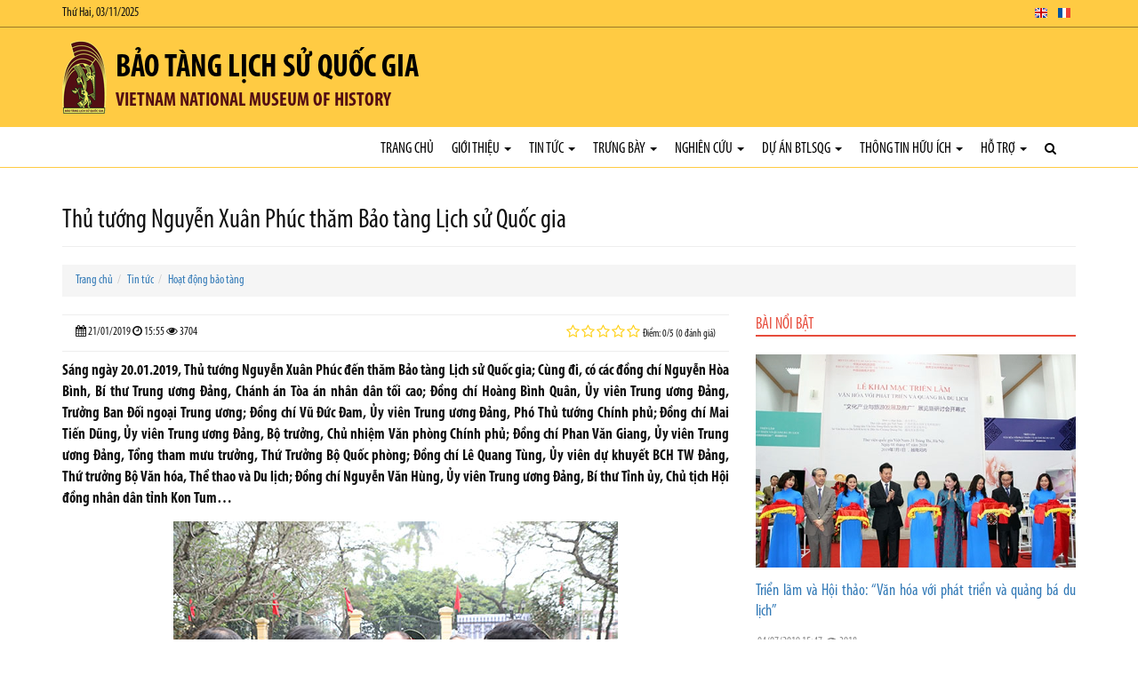

--- FILE ---
content_type: text/html; charset=utf-8
request_url: https://baotanglichsuquocgia.vn/vi/Articles/3090/69587/thu-tuong-nguyen-xuan-phuc-tham-bao-tang-lich-su-quoc-gia.html
body_size: 60590
content:


<!DOCTYPE html>

<html>
<head><meta charset="utf-8" /><meta name="viewport" content="width=device-width, initial-scale=1.0" /><title>
	Thủ tướng Nguyễn Xuân Phúc thăm Bảo tàng Lịch sử Quốc gia
</title><link rel="stylesheet" href="/Content/css/bootstrap.css" /><link rel="stylesheet" href="/Content/css/core.css" /><link rel="stylesheet" href="/Content/css/hovers-effects.css" /><link rel="stylesheet" href="/Content/font-awesome/css/font-awesome.css" /><link rel="stylesheet" type="text/css" href="/Content/js/bootstrap-submenu/bootstrap-submenu.min.css" /><link rel="stylesheet" href="/Content/js/flexslider/flexslider.css" /><link rel="stylesheet" href="/Content/js/fancybox/jquery.fancybox.css" /><link rel="stylesheet" href="/Content/js/slickslider/slick.css" /><link rel="stylesheet" href="/Content/js/jConveyorTicker/jquery.jConveyorTicker.css" /><link rel="stylesheet" type="text/css" href="/Content/js/owl-carousel/2.3.4/owl.carousel.min.css" /><link rel="stylesheet" type="text/css" href="/Content/js/owl-carousel/2.3.4/owl.theme.default.min.css" /><link rel="stylesheet" type="text/css" href="/Content/js/cube-portfolio/cubeportfolio.min.css" /><link rel="stylesheet" type="text/css" href="/Content/js/cube-portfolio/custom-cubeportfolio.css" /><link rel="stylesheet" type="text/css" href="/Content/js/starrr/starrr.css" /><link rel="stylesheet" type="text/css" href="/Content/js/mapify/jquery.mapify.css" /><link rel="stylesheet" type="text/css" href="/Content/js/accordion-menu/accordion-menu.css" />
        <link  href="/Content/js/sticky-navbar/sticky-navbar.css" rel="stylesheet" type="text/css"/>
    <link rel="stylesheet" type="text/css" href="/Themes/Style.aspx?Lang=vi" />

    <script src='/Content/js/jquery.js'></script>

    <!--[if lt IE 9]>
      <script src='/Content/js/html5shiv.js'></script>
      <script src='/Content/js/respond.min.js'></script>
    <![endif]-->
    <script type="text/javascript" src="//maps.googleapis.com/maps/api/js?libraries=places&key=AIzaSyBTb1UdAZtz5h9toLIJnV-KTtWFQk04uIo"></script>
    <script src='/Content/js/gmaps/gmaps.js'></script>
<meta property="og:title" content="Bảo tàng Lịch sử Quốc gia" /><meta property="og:type" content="article" /><meta property="og:image" content="https://baotanglichsuquocgia.vn/DataFiles/2018/11/Avatar/20181108-030257-zEOeUXRf.png" /><meta property="og:url" content="https://baotanglichsuquocgia.vn/vi/Articles/3090/69587/thu-tuong-nguyen-xuan-phuc-tham-bao-tang-lich-su-quoc-gia.html" /><meta property="og:site_name" content="Bảo tàng Lịch sử Quốc gia" /><meta property="og:description" content="Vietnam National Museum of History" /><meta name="twitter:card" content="summary" /><meta name="twitter:url" content="https://baotanglichsuquocgia.vn/vi/Articles/3090/69587/thu-tuong-nguyen-xuan-phuc-tham-bao-tang-lich-su-quoc-gia.html" /><meta name="twitter:title" content="Bảo tàng Lịch sử Quốc gia" /><meta name="twitter:description" content="Vietnam National Museum of History" /><meta name="twitter:image:src" content="https://baotanglichsuquocgia.vn/DataFiles/2018/11/Avatar/20181108-030257-zEOeUXRf.png" /><meta itemprop="name" content="Bảo tàng Lịch sử Quốc gia" /><meta itemprop="description" content="Vietnam National Museum of History" /><meta itemprop="image" content="https://baotanglichsuquocgia.vn/DataFiles/2018/11/Avatar/20181108-030257-zEOeUXRf.png" /><meta property="og:title" content="Thủ tướng Nguyễn Xuân Phúc thăm Bảo tàng Lịch sử Quốc gia" /><meta property="og:type" content="article" /><meta property="og:image" content="https://baotanglichsuquocgia.vn/DataFiles/2019/01/News/Thumb/20190120-155530-J3Lzl1QT.jpg" /><meta property="og:url" content="https://baotanglichsuquocgia.vn/vi/Articles/3090/69587/thu-tuong-nguyen-xuan-phuc-tham-bao-tang-lich-su-quoc-gia.html" /><meta property="og:site_name" content="Bảo tàng Lịch sử Quốc gia" /><meta property="og:description" content="Sáng ngày 20.01.2019, Thủ tướng Nguyễn Xuân Phúc đến thăm Bảo tàng Lịch sử Quốc gia; Cùng đi, có các đồng chí Nguyễn Hòa Bình, Bí thư Trung ương Đảng, Chánh án Tòa án nhân dân tối cao; Đồng chí Hoàng Bình Quân, Ủy viên Trung ương Đảng, Trưởng Ban Đối ngoại Trung ương; Đồng chí Vũ Đức Đam, Ủy viên Trung ương Đảng, Phó Thủ tướng Chính phủ; Đồng chí Mai Tiến Dũng, Ủy viên Trung ương Đảng, Bộ trưởng, Chủ nhiệm Văn phòng Chính phủ; Đồng chí Phan Văn Giang, Ủy viên Trung ương Đảng, Tổng tham mưu trưởng, Thứ Trưởng Bộ Quốc phòng; Đồng chí Lê Quang Tùng, Ủy viên dự khuyết BCH TW Đảng, Thứ trưởng Bộ Văn hóa, Thể thao và Du lịch; Đồng chí Nguyễn Văn Hùng, Ủy viên Trung ương Đảng, Bí thư Tỉnh ủy, Chủ tịch Hội đồng nhân dân tỉnh Kon Tum…" /><meta name="twitter:card" content="summary" /><meta name="twitter:url" content="https://baotanglichsuquocgia.vn/vi/Articles/3090/69587/thu-tuong-nguyen-xuan-phuc-tham-bao-tang-lich-su-quoc-gia.html" /><meta name="twitter:title" content="Thủ tướng Nguyễn Xuân Phúc thăm Bảo tàng Lịch sử Quốc gia" /><meta name="twitter:description" content="Sáng ngày 20.01.2019, Thủ tướng Nguyễn Xuân Phúc đến thăm Bảo tàng Lịch sử Quốc gia; Cùng đi, có các đồng chí Nguyễn Hòa Bình, Bí thư Trung ương Đảng, Chánh án Tòa án nhân dân tối cao; Đồng chí Hoàng Bình Quân, Ủy viên Trung ương Đảng, Trưởng Ban Đối ngoại Trung ương; Đồng chí Vũ Đức Đam, Ủy viên Trung ương Đảng, Phó Thủ tướng Chính phủ; Đồng chí Mai Tiến Dũng, Ủy viên Trung ương Đảng, Bộ trưởng, Chủ nhiệm Văn phòng Chính phủ; Đồng chí Phan Văn Giang, Ủy viên Trung ương Đảng, Tổng tham mưu trưởng, Thứ Trưởng Bộ Quốc phòng; Đồng chí Lê Quang Tùng, Ủy viên dự khuyết BCH TW Đảng, Thứ trưởng Bộ Văn hóa, Thể thao và Du lịch; Đồng chí Nguyễn Văn Hùng, Ủy viên Trung ương Đảng, Bí thư Tỉnh ủy, Chủ tịch Hội đồng nhân dân tỉnh Kon Tum…" /><meta name="twitter:image:src" content="https://baotanglichsuquocgia.vn/DataFiles/2019/01/News/Thumb/20190120-155530-J3Lzl1QT.jpg" /><meta itemprop="name" content="Thủ tướng Nguyễn Xuân Phúc thăm Bảo tàng Lịch sử Quốc gia" /><meta itemprop="description" content="Sáng ngày 20.01.2019, Thủ tướng Nguyễn Xuân Phúc đến thăm Bảo tàng Lịch sử Quốc gia; Cùng đi, có các đồng chí Nguyễn Hòa Bình, Bí thư Trung ương Đảng, Chánh án Tòa án nhân dân tối cao; Đồng chí Hoàng Bình Quân, Ủy viên Trung ương Đảng, Trưởng Ban Đối ngoại Trung ương; Đồng chí Vũ Đức Đam, Ủy viên Trung ương Đảng, Phó Thủ tướng Chính phủ; Đồng chí Mai Tiến Dũng, Ủy viên Trung ương Đảng, Bộ trưởng, Chủ nhiệm Văn phòng Chính phủ; Đồng chí Phan Văn Giang, Ủy viên Trung ương Đảng, Tổng tham mưu trưởng, Thứ Trưởng Bộ Quốc phòng; Đồng chí Lê Quang Tùng, Ủy viên dự khuyết BCH TW Đảng, Thứ trưởng Bộ Văn hóa, Thể thao và Du lịch; Đồng chí Nguyễn Văn Hùng, Ủy viên Trung ương Đảng, Bí thư Tỉnh ủy, Chủ tịch Hội đồng nhân dân tỉnh Kon Tum…" /><meta itemprop="image" content="https://baotanglichsuquocgia.vn/DataFiles/2019/01/News/Thumb/20190120-155530-J3Lzl1QT.jpg" /><link href="/DataFiles/2018/11/Avatar/20181103-003708-p17JpU9R.ico" rel="icon" type="image/x-icon" /><meta name="description" content="Sáng ngày 20.01.2019, Thủ tướng Nguyễn Xuân Phúc đến thăm Bảo tàng Lịch sử Quốc gia; Cùng đi, có các đồng chí Nguyễn Hòa Bình, Bí thư Trung ương Đảng, Chánh án Tòa án nhân dân tối cao; Đồng chí Hoàng Bình Quân, Ủy viên Trung ương Đảng, Trưởng Ban Đối ngoại Trung ương; Đồng chí Vũ Đức Đam, Ủy viên Trung ương Đảng, Phó Thủ tướng Chính phủ; Đồng chí Mai Tiến Dũng, Ủy viên Trung ương Đảng, Bộ trưởng, Chủ nhiệm Văn phòng Chính phủ; Đồng chí Phan Văn Giang, Ủy viên Trung ương Đảng, Tổng tham mưu trưởng, Thứ Trưởng Bộ Quốc phòng; Đồng chí Lê Quang Tùng, Ủy viên dự khuyết BCH TW Đảng, Thứ trưởng Bộ Văn hóa, Thể thao và Du lịch; Đồng chí Nguyễn Văn Hùng, Ủy viên Trung ương Đảng, Bí thư Tỉnh ủy, Chủ tịch Hội đồng nhân dân tỉnh Kon Tum…" /><meta name="keywords" content="Thủ tướng Nguyễn Xuân Phúc thăm Bảo tàng Lịch sử Quốc gia" /></head>
<body class="articledetails-page">
    <form method="post" action="./thu-tuong-nguyen-xuan-phuc-tham-bao-tang-lich-su-quoc-gia.html" id="form1">
<div class="aspNetHidden">
<input type="hidden" name="__VIEWSTATE" id="__VIEWSTATE" value="YkPOvNGC/2wB/XxHMRoKVuiMTBz1praQBzAgVIUrzd+75b7PkfmUplBo8C7D+yasLdyq1Zu0wl0RWbEZTC/[base64]/VhAgrEL3dhw14jhRn0QcEkxYJGNTaJfZO/sKvqxYI/+GQNgdTw7wA67kYYSoOag35uwhxqpzpYgKb5EI93xsh+3M0rh+6DV0aJJXtGo4bYVzNpCp6VTsbvw+VO4ulOemuTu5M+OcuEdS3H8aFdVwjtmDEljPthYWnjV49oWGi/ILFoxf0M7cc/sZtLS7W7/HbbrD+brjBL+SxN4UpmkYxQWbR3muoUXF3W1jShcQ3eW2U/Fsx6SprdH5pTP6FjyEICJDa2UK+ab2F08ZEz29AvAGzAp7p0uWTIeJnVY++9fojBSpCkV7zTqJsjOQYLF5V7I4XcdGvwYrPzrQo4FB6VOYph8AbwTCYWbUuFBNeIe8kLXe9ARI2IjIdunr+nRgRbL2/[base64]/TOp8d0CZSiqEgY+FkP8mauZnVbyZdFJuf/pKc0cxPLm7JdAYGQERr02mdbJemoe3ue0fss6+d2cqpK6nb9uYNJ/Hcb4jjPOzQkzQ4i92UM0zrp5X1zdbmkE/qnfuJ1KoWaKogHHVlr9mq8FlV8vJBMAgpKCYrDF4omP8MktUK4x4883Gl+fozSz3GXlSCKvFs7+M5DQ22DBVSLRiCTjc0u40TA+9AAqPYnuXhTZ8NA32Q953BL62SLKiP1+KRuwVRM+HE2w1RbtbN7NLWFg2OTjDb9cvKRr+ORiyj6V7qWKly/E0XI73ZxGsvGWyexNgrVm3cTSsFo3opP3A1Efv3KzS8U0v7QuXlRNFMPsHHZzRpGHsltdqRrHa2H8Cos2GXZAp+Cx0XOSUqXpj+tfCI3E/MAx1dFItQKMzp+jIoHZzAAH5qZ1xGiY91odCHQTfZy8392ng1IImICC9mIO4/kAvl99qyUeEs6X3cJ6aK4Lc261TvKS5b5MAjR8Jh7S6Z09b49jVMhdSBb2Ywsw4pRHSPEQxiWrj1HraDGJq7pXRn7sFuhKr17Ums720CRAH4R4Q/SrG8iDE+Iu8c81AQzrHBsbOGYxvLFFfhcWSUGIbnzIF9p3HBlJ42KLY/bGCWAddkFlmyO6ByhDzfOY0JqNbOBR8SsmrDcWxjZ+tmmMywab5ysuanuPDJVvbNz9IF6wDLxLIGaGnOl7FQj8le5wfmgogszb9/yHAJrmp+L3uhVgnIEpH154bVN/Qts3etBH4Ujm2io+i5ww/4OiyDHWvSqahhq49hNGt6ErASeCsvjHfrmgvUiuBKpWhzvPG2XCXpg5tri0gyCv80G2fI66DmGlgE+Zof2W2q9HV3jZoTkMZq+Mr8BFFWOWFygOeZGWnFI+iI5kw/5BwuplhstqTLrsPIYZJWjdSUGdMZpOhu9CPdLtrXFkhLIi6nHRsAKkwuPikQfgWdcrKeYG1elsQrEtHjjcPm3HopBq1qHuYxXrjIvWHm6HWoAYeRllBN88wYof+BA3p/P0HGQx2iGRmm3ECSl5Nfxk8KEZVZTJOyfdZ8TPyMlUCzP+x5/DrxtKiER1akSFVcSfcQpQ2Z/eAA+aLvM3ozsid4MBIKP6/YE3HORuJoQHv3pwu1+BKftQmleUzqSQ90WJZIuFTb9m5MEWlTkHGyHylUpCSn0vQEobaP6MlFxoUm6cg1UBp/3S7GM+Y3MGKGWdyrdf/nrrxyH7sGHb5znWEptbSv+4s88I/3ma7XHZ7IrrbtSDTL7LTVUJlccKPdltSOvx/V49QbvjEDzSdzMXcEi3LhxuikstBwm8KC7v97F7bKUIiZgCGA/YKVN+y6T7LmUn7kmcjqR0rQgTRRNI786d+44ArPA1zIZLuC5HNTqfw1G5KH5dFA1/lmG+k8hh2u8exRI84X+twHvaR47mXsTD8uU7472M0JqoVhCPNfuJyhpRE4/bnRic29PKTsnW1Sfwo+SoNKX3Ec1KSYgLdH0P3+pB6OWI/[base64]/AqHUtJ1pDNgYP6pvjCx88VBySqhj9z7gRUS7f/cdyyd5e8tzFeuqgnud4sFM5Mk4lZs6yh6Hdg7k6/0aZQWKADVm7QpPvhY9Qma4v1XqGf10Bu9EREffY494SNWkRG68eFfPB5zY6pNd0LwbHnPj1MygMZFVDtGw23OD1lD6y2RToHMAVhaUmdPbZvT5iXzHaD5rGkNdsAiR/ztwYIV7d7nf0NnTe4qk/V5Kl4llrPbo5g3DtspmGJPQGHKm9IMsL+N7afLNXvLBQ+UmtXGfYJHV8BIIILnx2K/J2vOzwVGvnzotlz8DtxtjybEWySKmjBpje+4XrBOnod/TMkXDbDRTfX+8xXmBNBH0jIEW3E3kt1jZIHTRJJCCF5QbAOcS5TOn1BTrlZiysA7M7eAhqiXF54jNZ/C4A4NB5qoqjNkTfKrv8uncxgTfXGKE1Ifq5UlavRn/T3fpGPuHR1acysonbIxqZl59h4CjF2yD7nYC5brLwxg/O6broayMwPUnIPFEPYFB806YDRMpzqmifyHvCDt/CepOBxGFD8nkF5CyzwAdpUz48LkhMOFgtoCeSzb9LKp6s5QGqnlJUYBV/d0/z3VFsp9Gye2GXraHR5zCXrpVzZFYvABUf6aRz5Hp6Udm9MrKa+8+MycaqfViFiy5Hsf9QVT4DiK0N19t/iYTFuCutNVnNn9MewrvsuNY2Zag37SdEq1CdKTfow0m6OJtYvONz+9etWxqdq4Hcba9IgJTLtUI2w1N3T41ftdTx/I0YGklaFm7hTFQEzD/bhUbruasK+UddB0WSo/pdjBgxr8M6JGVxZu1RoeItl4+WqNRbxiSsAdfiA14PHlUVrYE9pUS9Sw5aIgFF/HEI8gZOvNeVOq45ZFbZRlt7B3uq1S0fCSLElIbUzywSTYaFmVQNryosQ+aWXgTYlbjeG0qGjPMyIX0yc6o4o0rJSqS15khOzMcPs2nXlPcYBcWbh0+39UfYUEUHcknwj/eGn/6kOyTGH28hltjXmP34XCM3taSo8t8VnJ5sxy/8xnO7kHBELb5hBoE+C+FMw5DSdbwE37AK3VN4g+NhKgs3J+8BNVoyvsismHQqccNiZOrmXwD54ZYrEO0yMHiDysvsJ3yt43oMSfvTVENHHNIQ+TDQoX28GHWT6NlLRRX9Ty8j4g7jEQZYtFKex2togG49Dxw15BlRfsN6bKOen7nO1o/0orsoCESbyHiLOd4oCw3d5OP5pV8TQmt/1kXEZWU9Ny7gPXxjdOCvCHAeDDHChpedh+PhzQBdrwu0aZnhKWnkXCG7vKILau7JEUZ66+8ZaB8KWZ4nGn1KTvWsuJh2TdE1pWT8UtrVy+J7TFxX5n3x5b6d2G3XbBpuCdNAwLBe7nMtuzcT7PUa3SxL6o58cWv551OND3WqjFG/zNHzmZ4solV90Hm00a/9eRIluNNkrL1G0Wnt4j8hU8EQC0gXKUmBieRdbEpzGVQk6/pHRS1cqUdTZIoRUbHRqvJzZXDPG3UJ4ji4kojG8oKzCLlK5u28bAslkocGE06O+/mJpGq1KJRNJ4oMg+JZD5enwLT8lNPLo9uA4t082gCKw46wxbCaEA5ykMrBskWQtk+6bCJ05KnOSu/KWto0VSKHh1C87nihNiPj4tUToFOPu+aOn3vQ0BIKbLNaZCeYrbuSrtr9/ybbTIBN1zGNePgyhmhbWCV7uE8KY0i5JN3br8YbtwawQGhSxvx7/Rsm54tbJMzDaMq1MK2b6eMAau3/F3kA/TB6Vv5r/T/O8HMBYDfL/AtzmjJ6a2ZLyHaqkcUEXB14fNK+9NsyxPb6Aouz6a+hbAsYetqHPTgMbwESaMWBy3Uj+oqwu8oq9pt0kHf36+Ud1AvnWG8ox6/YqWNr5c6WRnPfEEfhKSoapRPY5V5AHidfE13b7bijhsKW6f6X2D7iCOnnwFjTOdCRe0hec5we1J7OR1dvNaajqw8H/5LunH3xa3ZUceO89x1gtSCWVvh4S/qtFDsjqn9YFq9ViLFDA3O4YtGpvxG+Ag32aNHBuyVNUeYDc85EKEJGYmFZFnI3iv+XSj1LRcCTDzc8wiJxvHjb6uyVpzhtyvm9CkBbXKM7MnSaAk47gdpz3cLml979VwcFg2TQ1RzMBlJv/NvJ7JjHBKw3zqVtKVsv27OZAThVFUiOlFEVdL1vDBDrHsRqooyuV5QGx1gN6pnoKLcCHhcST1OR13V2LKudI62NA75fT4CgfoTIL+Cs75LoE3YPoYtmF4zAly3DKp4hpoYIhE7TNm+oKroyYiVcHge0nF5g/kPatU95EazuZ+ZfRt1oYjhH5OpmGFGmoKsnWanx5pr+/XZM02JYLN3cbsZhcKhXweGU4kS659YlDepxou9Pqyne2NjXcAg4lUTtyRMueAE632XvIapnb98RXG1aRoAQlzjysU5c7S/6qbGWsHA9TQgZUPBTCCyukVuQFIWR9fXxzFuFSpHXlFJAp6c1Bv0xQOmdhM1CbbaD+n5Va/JP+C5t5t/I8OCVqvzBXDI1Jd9pwAdRiah1odGhQW/u/JNkYtBOYAEufjRyzJ+cZ7jcTiNcMwo31MG1iVgt26AR+xMIDuKkXAY4MnIUEHrkfcm3Fv57AZbj0zPjgNi2jrmMk6+5RAy5/l+vpNwTAEWCJcsVthA+2OpodAifpuiRL6wRijn0o5TZs0zKOXBvrdsEGDOC6EsqIWAarEwuH0EgKqvK2OWu95EWgptENUhQUzgA24Gg/CaOx7P6th2x6O2kZhZMJT3y4k9XFdAucsH74nwCSJe7hrPxYym5sKMx/AslltmdI3cDTtece0Fy4knDWrmecZv6IlCWXM9sGIm55g1fE6MjAuLyU+p6hIzKuDmQEY7XPVcxdORONFnQMbVjI8dBIqGXnXur1QGNHe527RMyR96a4dMx6SllIuSCLmgSL7vDb48QaEd2gmN8FxC1rd2TAKbyFNmUBH70Hs1wLoJY/kEuJKhKA4JjyMmJ8Tz7saMgFyPhJvBgt9nnyMAucwcG3Nb36rA6Eu05ihra/YT97v1l+ODq/vN3JXFY7ISRTsaAB9VMCSJVDbirQZzwyH8EXdkqvKqy6Sk4PYefim59Bal3OASVMvJ30KSnLljCu5isX4HxxCGPvLF5R3fu9C+eb66+00E2v2RYRnleBdWW11QKS6tf45JHZsFHuRRUa8Pw/[base64]/swJCxN01QNRC/nsTlcBDyb1b1oy/nCdhSrL/wgPbI8kT6yMOHmOCli8xk3/HY8X2PzK2nJUyHwGJV4uxVgLjlv/Cf/xI5FCfdivn0ANRTrBEX2SVXBcIW5hbRu/wmjvHRuZxWyP0D/Rceiwo+wM4U+Vq2Q9z7tlHG4Yto/PDPOMZKpyFKztoO3WPYZU4m+cvdzRw0q0YF73ufd/pYIQ1G1/srrSjEi1WQvhCPPHP5U3v7ksrqHiGkPecCjs5p7FyM2ONoqBkvGSJMs0SP3XMmqMrrfA2EfQ2WwwNvAI+ZDk8l+rBRlqOb11akDV5MaSVufXTdizaig0vocSIYFXvNp8wny0ccIBUK3CLFHSHRSoVkHC/sl9Dp4QuTBspA2LwFklAjnmrf/4yWDRX2lRSy1mCy6h7cZJNJkHgyJOgRUXI+Pmz1fV++NzGuwnkrKVNXZK1rW3cjqagVlyZ5DUV/MMpgXLC2gY5CSF4gx6CGXiapemtfyDKJnTtMOrXoaHpbZqERPj8A6PdbuEi2z70+VnqjQXmez5OYxhatyiBbuaRBQWJXQKhUwJlXic5U+swSQtwQcTyX4u/2aSaltwyD0s2D75GZ7rxvUXoLIappn3d/LfXCrPeyK/Qkus0jWJyay18rIqtJbwqMxequgGjMX7qM8FD23spbMqAVOwyEQ1X/4bwWHPV6V+oS1wWDwwS6+fHij6MVO1u1IIlwJJ4VRsiK8v0/dBkjAdVFd6huVy0Q+9ivI/d+weO/xENEUFbwbQlx7qRg1XbYbYjLZzkjLtWAcAcUTffhQT3ZTqxq4Y1Ha1swNAwEovMsFM9scJIWJZ41xKwJtTQZwgl/iuDiG0GpXzmGRKUleM8UvAyjjqr3hJ8suK4w2PZxZoK6ag8CyZKXl7GZNEL8UbUah57KQ4O5GPsgQZF/mYjs3m2GT201pclG3GiPziinC3Qs9xpA6i1Y6FkuxKoTKGXgSyUQffHD8HdG/4K5YOuzzLaEialOjbKtPCv2txKTjkvsaEG/vTwqRvGkkW2/yf3+GvlJAf1Yqmvpsdin4hACDSv5ElVEohtpb5xxlolyZU654ZpHNGX16ZqffHZDikL8JmcNYJy6yBQvaF2LfxHe+wRf6LMXaJr98MVL8bVwETQWq8kUg4b/L4S0zc3CqbEzLHlr6pAFjG9jQSYNU/3Uoc93G+sLBWoKsgeGdDdEAcFvKT7uktcKm6tSEzdh4A+4kv9vbTwoNMIqICzdhCmMglPYKZh1nChc0T3oMf0vJ3xTW72SlKIDybxOYS7bw7cWLSw80ICITBMr4pPmE/c1nKWjvKz09GVwhVfenhx635BCQtsjf1Wn6OIf3wb6MBd0x4dbt7FGiXO6Ye6l9Vqpge+NcaJPfFk3D5W+oIrARuPo0KQXam7apJzRnlPd4nzKGqw0AUosDgqTZz/cVnWPlJ/g8XLg7hxxlfmOfTtLNamCiQ843fn71jazoT4smKCcYYiDaDhsCp+Mf24O7KFQenQYwaReUDf9ETS3MI4r344lcU05uW8UMEfidAkyZ3zEr64fiGAYfdHSanoufSgcd5XRg+6iyEem0x1trUyFLVlbixeTky+0HAam1vw4/c/I55R2Ea6sqEsBEeYRrPRD2IUltZC57W68EtZbr03Dx1IUg8eRsl3U8M8fm/fQWt74kl0HYBHDvV1TFEW9RqFJvPczFpL5DRtz+tXiNmrFsYJUJqGcLHrQZYARBd+TEqUHgCO9FQkYSVD9L8Ha5WzkUAy/+74vFmkVxj68wl3Ae38rvydERCG+JpE6CuXqfOfuc8dYuNCW90Hwpgs2WT8RJf6Vqj6ZFTPiUBpD3VsB3TLGASuWnCkQWKsGeuVqxQjjpDiQNU4hZqvO/88DuUHVe7NMc3KPOBjp2Vmh0bMQGLKGVuRxDmjToeHGMe5ILOUdfpU2PJ4F37BeB8R8lKz5qrv0u3oM+VcBKrUza4JY2JamAtDzClmX4Mph9/2ZE/dssEuC3Breb1NJ/KTw7CGY1j8Fbg+YiszEMc54Tx65MNV/9Y9EOOruGgQDAhin5uzd/QRVC24/eitL7Cq3PZj5/t7WR+9oq4d/XetZc2u72ZnK2Pprn12+GqEUPgL3ZlvoXiaG18AkRa1YDse8Oii2s7CXuzpGqBU/iCPN2kLHZfFcpNMwuAB+BAhC3GrOi7kfhE9azXmm/o4uiG0Bh9T0P7S0KRrF7XG+QB9QMonc9+aKDxXgL2/rbz1IfcM3W6XNJvJz99+y7dbq6YBgpHPyU+LvBU5yQN6IiDhKeX9MsrQVtWV/wPA705EYjPxS/ZxB9TXE45yUHZHMdMsMgHx9+VljgkjUMLf86JogL05xUrE78CDk6hfrx24oJQDX/j1Xn5H6ebUOvdh6gaeb2aEhrujS6InAKdWSg9539fPTIZUh1gebpVo7wACm+quhwU693ArVJbVhAwEFoOdtw+Yx1H7AKT7G8LeC6FkgdXyeY8rBii05jTZDdL1V7fJ2nn6T8HQlqMga1Iv5FFQvNgMN9SNsBr2M+pjAGZtuYYBUElFPTLHfbeAvM+OwyOSuy4R1k3Yk/XEZD1dmKDIJCLzDU54SlzSMOeKOJ0sv/mRu4KPB9iuPFkNZLZiia8/wnBBLyoB15LDmG5tNyqjj8ilOLGLpwgjr1BZ63B9ZzSheyTIDOQGb/CkPmNYetj4CsfnDkdo9uX41jizGjz3/nu5SLzYre/x4OGrG6ofNHFJcKxsuEDgMzoTqAfF56NPBE/a76UpSDtQhrVBFJTydaRCtge3RE73tNTA9TEktakd4H32hPmHIeZHpr8KBMopPo9PxsDmwlXQ/abrJ8+eGPUZKGRrZd7BYAmouRrrpVfyXd+AJTf8tEqo57Lucz5/ECEcddWsI/[base64]/zRRs8/CdlnvUH1eldyi+HiB1U1GYfjQnQX16cCEBduBXE0yKtEjL4WsDo7/4H2/R7MAvLMNIecQAKeqSjaFX7DJfbYzxkcfMz6WGK/rvfZ9ZfMgnGBYxww6vKOZmk93aizy54L4CcsxQxcg1hLB6DiqY4s275dzPtK1oXOPTismPXOC0FEXQJ580BIaxlliwc7eutYAeCEIN5bXj2WjfgUdGaDZIswDdKeeScd4h1ofGzCf3rRzxR9zfYrYgg/McHY7N+0/xkEMdXm5v6DIPEgSBhGNoEGupN+pJ/zMnnljcFGzX3Vcm3Y1/CLo8HItccxcEZt36faCTxRMRuESrB1TJ74Bu/0SVw46Ffao2FzSnoXA+EGdrfDmyKiv3s0jw77oQSRixtFgmWE5N90bk+/uqeQEUqV/kIoho4GnqFL6O+zCFIXV7fUPKOR/wVhUolIr9tZ6+yr9UwssxRtGKkx4Xfkdh2RxsX1yxbpEaABu9Hu6kRV41PcOseWJQyc+S/K2eySTFzNveZpcWe239xpPLv7MVZ9wFxYe8ZagxDoA87Ypr3PdGfatiOC4F4TU3dC6WeTWwN6Pgh0fhhMc7oxW3e6E8kopeGHgLkZegojKmw/qNOETQzpA1Y7bicXaC9ifRk4TfnXXqtBCirRIkvdkMBZQSI5p+FbLgqzpY9yVAXX9r473Fvxqv0pgqJYWG0ZeSBHI1QTGkHecrpqYIMvaOxT3nKEkzL9KWc8VbWh7zhASI54zxU/m9GEcR9SdB7CgFX1gQLDpENnbFl6zF/mcsoCGlEChBu/PGe/UgJC4fBBXWPsR58YsDGJq1m/wvQ99sW22JYNDPBt66lma5YxPKD9FnMmyq9k6zrQunYcz37VgtKqckz6gmyZLafPCVRvLEgU5qd1DXKEJvPD/xeX54YZpKJLqOb1L5yA1swK9ZD5aB1OcWGCGhBC3vAJJB7A9VS2954mFhxxToo6B63QUK2b9SnYNdUzAl/SG8jByqydF42Sj6HodKvjtjvtAY3D6H+LvSg+Q4GvFvYhvz8gvDeaSpqwOAOEVQr8bE7jxIZE+wtjj+LwJ/xU5U7BB6Tw8O0/FlsYQCjfuxZRr22pizL86GqJ3dEfFCvvFPBtUJaQPOjze5hjnq7E1p23FMasespm14k8XAwHXIP9aQM4Z+IB/WOjJTi6LwzElPC/MWAUAN38D8Ojp7V0WacJsNBGhd1rtaul6VprLkMrWgF90GSIwPpq2sKxm00QKEddsUOsEYSaEnHW63NhntgUWcpREqArSeudaR6H3wobjNOk894Qz2ijrbPlmkaZqU6YteelwZeiMJzZi/YRlnmTx5d4/ll4gLgq97L0Ay9cNhP+4ByXAlHCyjbuLvYTbGbAAM6vyAHBGuRWASk3Iks4XvJe67DGxJRQgfaCkse0MgblVntms4B0+MWM2cJuAJ8c6igALTNzYIYdqLf0CE12H2GbRxsqZAw8ATqiHynsDRWvK/odgUVDFbYsH+wglkMosnB1L3p675sB0UZ6AvD4XNQ4uU2Z58DIoCHy01QXdXAeZ+f56MDmh94CR8LPYIioPtbsE1QhAgANvhQHT1VpBVh8SGttb8Kxw757TLn2XLC541S3PeJAv9GQRqmKHL8tiT9smY4wC+O26rhpc/mGe5kXlMi62n6TCsyz0kpw2zjp7sJltFYBZmEVgEjQZj6mQz/lvB4PncUnNC54n5IWqu/Whq5YKlcelwtENHMoQ++hagJsrIF1bqflSv6ew8pYiDxxdYIif9S3W4roeOmLxG8qb8S2AWDBsLWfbfbaDxTs4LidlaLE3XH6ic/nGDiuUz6//GmUGeLQxu2mUqYUhQt0I7fT4OMGb24uUWNUvBYkH6Uzdife5XUF8A3oFRAzKAHhzCbwfWkHVPhUXQadSfTzEr2utZ3iHmZ454rMupXL7Aw5Zzw3mIl3ZaHtkrsNNTldQlH5B/[base64]/dq9JWchud4FuaDmnBsL8PkW8i0FUg2DKGSCwXwqydKiuO6fjBlKWr46U2V2NiPMFFtOOkb/uJJS9HgOAjhp0CU5OrxAjNu6jIlq15BppbtXuBhvkmCcLCFDmS190EKqtCKs+rBFVhI/kgbHJcz96+2kiQKwgLNUyGNAbJmIKb59Dl/49Slt6IdCR4nESapIg6u+3lb4Z1v0mcgPW3fProTZH65j7xImtual8jtv3XW0v4AOz/QC/UXjRaYwIA3mBtbX081LZOY82kE9s7BMM/2WMvdMAljFsRbNXmbtc+831cLb8D6tD3NkVU1Vy7opMpwFP83C047xAIUS3hAuqYje4IbwWZkoBdHSc92e3jShJXa0iGmkrL7uRIJxWLxFC2MVkdBQh/mr2aqLa+JX75RupidXJryHHhvfJYJXnbEqPror1SPnaKqmyT9sneuHU3lQwU5p1avYTbSN6EjHX3hc9bvQerF7zTs7R3akRJgkhBDNpymGNmSwVA/LqswbkbnZImT9RBQqSUIeTp/5xpw1kO0M4D4o4rAWnNYcStx6Wq/Xn6htuQmOuz6kz6AUGOgzEk1obaRHLdjqJxb70L6qqzTMFbcWWcEU5h1rKzLTuLYNZyAbzxQwIfgSBpNSqO2VbCkOvg24sRxFBMGfZwe0sM1+6P4HbJD4en5OlQl+uk7jvpS/+W2BBPQXQ7c2OhgaLuc6vkm7XQ6LaaFyEbPIgFeUxJ8EXhzY+2/D/psf+GUXFNF91oLuxJa2oS4q0WXcI9i9Qk9jfKXpx79VZGE0VEmnV8sb/YdVdVnx35KNfeJTDJ02RYYl3/ZvC7p3DYtkORXSHfp7yq57puOOOwrYujN8vFl6cpU2vTdMMHWvnRAKd+2PS8GRm3x9t9zgLdefmYDXSyKIZbRWt+2c8Yiq82qX/xmP9gCMW6iN/kiyG5BUkpySGQ7hgrJKVO8FE3J8SAU3FkEXX0Nr0ILBiuBHbDi4KsAxINPPaY9cYbAnbfX3MC2rL+HTh03sZ/eNZIU9+nB5CQj0vEnIjWPuDO7I5Id3XogyD5wdmslAjdDW3wutF94bpoWgZRn26A5/6IzGBwyOfxU+CcrTs2FqY6wphFswP/2prtULDraCTqX6GZ34temvnKF01BzfIIQTXrKdX5bMar9qO/wrmXqkiRGmhuQFc0DXc2zGu6R5q3MNqfi3O+Ed2O7DhVGKElRgGCuPYgwQdQiQdquerf/TfLzQ2EA3PaDmouVvtii7ZcL3N+4wKAKxyCR8/iuJnc6qZdG3r8ATqeTc2vtVx8ZERK+t3fwcGVAfdAd1C8mPHTv8C8NuRYQ39td5/nSayaSls1l1zTCRhGqfetDsDQs55K66rmNCCrpQFIYj35Vboy9aRfFS7vAw/iNMYF2yY3UhOAhHjgM2VJUgXOf96DGn+4bIG07eio3lC4tkenkjPLP11qe9nngjOC517q5KDmQWkbYWw/MJEHTb3rXb1Nwnlk3XRCJH1eMb4UvHuq/mNsNfiP3ybt13y3mIya72tD6DZsjqF2Iif0e9vRnGRudn/sHWjkRSXzt54I1Ic6+SXCFaO684R+0/C+sMvVFzg6We5thNMe4KG+kLOUS3hD0Ud4edRNLagwd0wI9wf6ddOR2ybU9dDYvMV9wkHuqws7hZI3XwSsfevY1uFe93dFlGeEy7Vl4iwTtxqrPxTQbNx/l0V6tIpv3PUpcgiuYeoAFhHJGvAeUJ6Df+gY36XU+PVmwC5+y2potBLJkLHQ8VA+P1tAmaeeE6KTEufGREShJYeSS9lBYMk13XMbe2oly3vg2fCCr3KnOiznmiG6VCe2JULpxyybUffHtivF5HE/UR9NB+IlyFhRpVhikzGnzPAOI66u6sCCN45WOjicfIbEHUtQs9QWRTSRJQPK06lEsfkG5v9KFEVIvFzScASQ6XO87n5vytWBgCEJx5VkNopn0Ke7rXmD+BojRYzyk2+LFUctCToHdtC/Ce76g43RARMGBeYYw6k7IRjHuwtfRE9yKy9GHtBc4T8zpO1n58HPgDJ+m/BfR/KthW0kYb9WsvFt+AdNFkttSLGmZlbrtiU/IBz7V1RTVyKawMWgYKqNERyspqEdbHOhbdB06STlKtVPBCLh3qxOxFrMMSPty3Ttn0uY2JGgnAUAioVaeoYfuI2wDKZn3BUsg64JS8tIhfhCPwfkv7nxULEQ2MRSeo8GVCiGmnGP3jQaxlqZsTw15EP8xW4SDsYQMbvY4kNZGMva2GTt2oYUIoP3IeUUZ0D/YsA+iN/s1JzHJHoefMQz2PMeG++ikKlH+gcb+MSHm/pMIs6tG7O1O5l186vAeXg84R4jD9/qoMunyUKnBaU3lD7nJI++raHLLaREKHZm+G24UVWWcCE6+R/Gb9tSMDoaOfxJ9nNWslOCetJpR8m4WfUuy/eEpXT6xpdJO9uVMMZZIxpjXwEKVQPqoTlslYGobqlpa4PGWlmjGDutn8Trfx41pMYOuh8U2V/e0szsW/6hFgYBL7mCgfHsgGfJ9S73v3QFn18i9VJxZkbbpaFKjm5GOEatRl09MLP4uDqFc+SMQVv/aElQjFfyGyqjPE95m22yjD400ETqFW1iGFBqQmpyYY1c4VbyaB3n71t3noENKaXLtmuQMhopNBxe2KUtnmcG1xv4LY3LYvXZ0evtL5XUABcf4WRMHjhwiJ+lw8tfuoBRZz/aWp0zYj8dfJtXCVUTyZrsNtq9yEueHqHvIdfYgJnWprTS7wgrO8/J5zkLnNqD7AH6K/5OIQuvyvAL6dPt8jKgidgJKuCF6wn2GatGOHE7veeUrfTXejcU8qu9fQe03IfrqQtrODgYWlqOIW1VfED8YCJ46EPOlmkilAg0jRYKyRaYZ1STJssYHUO4ro0kDJqhaYrp3J0vxSIn4rd1BlY/3SzmYTDtVIwfcg9R4Yg5LfhkWy5wQOkcH5GRhYpUZcgTsV3+dKQfsYiCNE+8S0xIlFRvgh+1ICm9NXmPN0ZRv3gNu9mtw8AnVWgDPDRx9VGAD9HJMtUVJxP3NWRAk/5RwmmRvsEw996o/[base64]/59z7xbz3TcPkuxuDMSGAAlxaDIrumog/epE1hXiDzZC1SjrFktXKyU26fIEDzwPB4IN+fj3Nr8jXDPhYrp4eDH4ahp3H+IUFIGoz7Fu8pIuGMscCsK31wBeAmwsw0GO6w3bBG1RTVUf0wfnPLRqmGslBcg1O42EIbY+g2BVObSjBlvy6nqRtVNSIINl/X10G8fRITVNmfzsk2RFWPuz6v63ghuom1X7wkbVX+aQpGod+DsWkKUGyPgWKRHTLyvKj6qG6woSADAwb6LxkLpUR1xgaJVa8F0u2T9BFemPq6tEVV3L/[base64]/LzuqSVRlfVPhj8jDDdwZsyFOvu6h3RTx1hVaI+ZXtGkxSW3sXn52GiptrkMXmPLp2zJofNC9wz8MpBmZmX/srLIwZzB/UDDpA6kwAVZif3vLmyIpbiL7S9klNnE0HFaUIL9eM+EKnisbVcAStdHvP9WGYDikDP5ML+2WdQ0WiqE3gfrboghtTRTjEvfYyatOHIS3ImMBkBtC80z/Xcis/EonTi1+CEu7RrAYq1LSu6bAkZy/FJAkrehdSSZtr9uNT3dtnwxs7HySOpVspsDcZTcDD+rn8kcOxG2nDEkA/R86cp+QKcOMyn14paBvmJYPYYI3pBrcveEhmhdLJWA6qv1jX8xmf6Nwk7ACNiXSjWf2ybE+s9ErGR+3PST/UG4HtXoFtXCJspP5Uve41I/sMMX+5oeF4y868czxC0XgE6PfEtL31UkSxoErUJBApooZSs6P5xoT/[base64]/Ll1M7CPAmtuVqInksRjFGiXflyECN5AB+nLLyCnhIeRCzAT4A0hRtOau+DfKBLBzEFQXy67ZaCAmSFuJ7rU0rQZtTNl3iy+V49SGlLI8+wOssazAPtJH3ieUgRnocSeMfBPGJcLFjQsMH2GrzoVJee0cGusGDS7/tbtxoLh36HPvuVX3vW/VtQ5dhzOny1//[base64]/4IyC3BYQ4n/zQTVx2KkzacgprkPTm2xRYOhUQimYjL+pIOz6kMbXjzoKfKiN/u0c9J0cWNts4OTfdymfLgKSFW1yLS9UtQFliknmB1Zhmzb31dUtoWCjkPdXzRPpCRHnBGl8pmvfWiQbINqOHox/hE9Qc91/WT7tKGvBWPSAD6eRSn1wGo6oOtO5L6b3pzQsmFU7tmGe52f9wn1QQTWeA+RQKYMaYCsyLqBzeCEkVW47ntjTOgwABjy1JYTFURdFB1/LVVorh5mDhvnQdyPFZUvu9QRxA57/GlKZ2jo9KC+lQmZpEw8QKZ/Zo9smPDBx8oHzubDnvwbw6NA5dUfy8Yg6oE7+8vgE6lJ0aQsDS0NTSLRnItdgln+Xd0MC1DVY7CDycD2wWDMksJx8vuMguEU2gmx792oVh/3xjiBkv3Wm60CFqQPRu6pMYJsA0BEeTst9G/JnVSic5mz3OzSEioR5bo7JsaqLuLZtr99STJw2wjBHFcLyiRSKSIbj1nfZMlJUQZZlNqjQYnf2DuXpWrhZsANDk96R8hMCwcgf/z97IqwiRgOJnZtxlglgiF8KDSCxxs/W9E289gSD3XWBkIzJL2nrcdxuJQDApc3+FbGzlyf7PD6hiwTR6MACyav/obJ5MZqQfB9dEvqE+NmHZyDK53QVzK1tre4iEXMdhyzJ4hUWtyhfXoghozS9fiBZDWw0sRBrpyDDATRoF4uhVrbOE0RVnNF0HaxWnBqEzhaKgPRuCbvTBHnMW/qzcVja1r7If/6Mh5WyjiyaxbBGxorVj1yFr54TfI0/lvjdpq3R8eBKfo6L1BlXb4pWc9rHdgU/C30gGivZhtGDUh5bxjO2WZwye07lH6IC3LAH+iHXrq+BIHPpG8jSfZ6TwXWpYGUyH1lKWnijRKfLCY+bL4UM3olCesE4VK9uMxNjswRvMUJclOitux4Bk0VCMpcOkezOSSn2/AmqyvrUi2xehdMLhinM+Y+BiRhwbx4sp1dE/FlnnP429DkqUg33NYR8QITlfEwzswXpdCmRIyK9s2VnN7i6NFdz6TlCOMbK/9TCcbXqVpO2t9AB3So/drHSLYKHp5rSlJpI+SKQucFhOSywTV0TWhZrwRQbQYMvYriljoMvRegLgHr1MHIhenyNYIcZUT+Zz/DXpnEgMiUUh7Ffp+18zwPdQCZgL8fIIyidBAj0MTBz0XPFbpOipJKXK3g6Wk6QOF6ma+y+98q7CjuNJIwiTIZJDFYIpyVkKBEZz+kH5+eX7oGjmAkr5Z05ahGZdc34KXG+am26G8mt58h7Omfv7FrilsSDYw4PCaUw5FzyXZ6gyp8qW/Yo7l4vBVAB0jZDUlhBapehoW0YRLKrfOw4YTrbVsJ67jfVdEysdLxD73fOHQ3kS9rTdexAiWcuaz44oIn6IRthqbebxiNMagOeS6L0oY3QzzFQ6SCsew1Wiq3POFP3R+SqiogrAMBNrnQVVf78qShtS8dXVbCbf9+9gMA3FdEUn+dG28Mzz/rIJb80rS9s1f5TCIUDoqcXXxCaMpgG0G4X+byeHi8La/JdKFDp0abDl207zXSBd1Y+aC/LW15IkgNwnpfJZXiRhreE4wD1sg4E/pPlu6LGLwTXIw4+n9vMOEF3aMcThRdTtsVDdwwwSk4oqLyrOJGvwmhSORqve293bkulTk7V4sTLcyaz1QSYptu1NMaZDKiTusMp+CqEsUbbLRKesUp+TeeyGDMtQuMC9dtLKBAeeNdK5Dz6mprlwtxS/Tfp0+UO8ho84RlN/K/Qp/d6uTxdM8fTPYDnGVfWYYUFYKFIj1Qe6GwSGgDv0t1xZ/UeHBv3Veu/ducR7+eZRDBPz1SX5zTrydBQTQmPZU8q+4/L6utG+7me6NSya4vu/A/Zjl+LDLDDUDh82nJEvR3h3eedpDdpvaakIhR130MOrq6cDeceVAVYkoqHcy3oJSUL+wyNqUWEq34jJJQd8sW+9IGq7DnwcGoov1og/V+QIJ7s9WZ9XhuAYJhI4sltQ+r7wdAbTvgKRA/7uWJd4Bn67cplEYNBmhS5bUuCaIky1LdYb7b/xh8pf9Uyt5NyC3VCTfqOr4rrFTwT/Wo/gFpQsOcK0eXstLkiLX/ZKXlb2vZQKtPLjLHYwlXy1TPQMt8dqNSGuhFn/Ie34Golu57ztQkVO75LaPyDcZmkzgGnN4DU4mI8jTVWy8dpdSf4IDUSwIc7DyQjWPQHxz/wvGDpAftlbY7/OebtWCIDaOOThk/Ine/dNTnUo6OvSVcOovnxla1INQMYxg5qOQkCjZbbq1rGaIi+5XAPWTLPgC+4x4jvtHwca0UdNRcP6lzwZyJVM9FAuKUt95tPtZvXLM6OLoVjECBDanPib9XTJpdCpYo1zuYwom4CxdjqQc0KarnUtlrsgAXDwqdH/meV5BztTTRj9MGMBqMnsi8YDp+sWzPOwfz7KNjrDbLm9xKwp0XYMIMiK/EiQ2U7y38o6Zm4reFODbKci5xS8fL+s9dNqV4jFIrGVoIfgS11mNmFSo63LEUMR5vo+YmsKcIsYxRR7xHVlTzHZKghayt2S/8hgZf+7J8gVjRZ76C83caOG50qoKrTx0VVSN/Pq7eS3FoTwaBBuSecfiQnThYgUDavvhI7G3sBGovp3CYPrKXCycounfhmbrLiDP6kjfuGa1gnKAT7yZ/q9bLDu71MuiYcvXCKMyV8zw12LQ8mRiUFp4qC6XYGREtc6jmzRW8hs/hAI3y+bc2Hfstq/Ho8qp+kWlObRhTA05SWR+kM7LXfU9PLiBLHPvp+japGRbPCk4R8EJ51kWp9yThhjQf/+9Ikqd53Odp9F15vc8vEhndMCHeJdBUCwv+XodvmP67jnanqtpoLpHaGOdeDrOBNJH7Qjd13Vz/vU/IcA8ZjoGWLUhBaXmCcrHt00in0Jmlq47yYG1GkRPhSnKpJXBC+JI/60MFZ8unAi0w0iKPZctbjK9/aRlZ2aw3oxCA3RjQq6EtEg5D1rkwp6wLgAauB5INbTku04SVof71ayHP0UppFIWdqWA4YoBShrSfRlf0HWjZc+EHUgwJHhOtyjp5KZrEKiaTt5gEhnR1R56CiGKXTciZKV0nmY//[base64]/JJhOG044dj+PWyr9FO3OSuPOCDeLa/mEo/Eb2Ot8VfTtjATKU12DYXQIVC7AVovVd2hxgo45BjCGnL9Zbt1Ovfog8P6IsUFSImpEtD26W/nwKStWTddIFnu9u8/2bIMTm8BiUU53jz8h4YeBnF/i1aRpzwPiWrShOoB3R7TFLAE1OhOMt4II5L5h/[base64]/7X0v4se67UrTHGwu3oovFmjQsRqWgz3CxDlsSvv/WVrCqLtzb3YWHB810+amyU2AUCe8Ux7m9MTiKJpD/EjELbSS/o7Cw2QeaaJO2ud2HnrjGWLYQTBq9JAgx31s/o1t5n2W7obn3jlME5W59ZJDH3Xq9g5dsdOpncTCPE8CRyUPnQBjw+iAorXBrUiw8Ha6EGeuC228qImdpfMowgZiFoQURFUX0y4/13lkC7KDYDgJhTvDWQ+dUfxHw7N6pn0NUNPDnlBfzjzlOwwaXRzYR1+d5uyGioWKsFJCLDNOs2xz8EJziBvh9LuGTg4q7owtvYPhnTpbtLZRckb1EhLLnIADAaaG04FzhxP2u4ivl3uDXJJI77w/9GRC+VOMv/7JwKBFAMau+r1fF8QqzxbVABdgc5mepW2PZAUhuCYlO58S3pgBhp/Ziz3w2RBGaOwNBMnC8RkEgcATjigsfvnne9LpUOoUVLX29vPBQsojoUcxtTqB8/yP551FGhANZqsuv+aft5i0/QdU4rHK24o+N6MnuwxPXRVsG3VRhxhCMQaWK6WMW4Ss3DGmQ8K4ImJHiyUnixpBtrUVxulwPjEFglV00CYPpZuDn2QgzweviSiw3i3tu6afX6UyDrbuP+K/+35YhynKqd9KbM2GKpaNOF2tX4otWm8E747JhtQYyG/9/wgzJGS6NRAFiZU2WcqPw+qs+M2kNihHEHH7CrfSaIjK7c2mHMrODAjC6yj/bJ/lzabTU08pOf6KSmo7wnCuO80l+fl2WERwWq14w1joIjb+6Aws09XH8lZRJ2dGuE/o9nE0cbdeaJW0gRQyhenUAvj2F96UW9xlfSSREx458nDpCSVlXkCY1jz+JUyrzZd33YG/sJojiJipSS9catx6duFw7IgZMLswR3yNdSfGhhO0URVH4tbbN/KVl2AETy0FHlDkcP0Ya6MCo4u0i9H7sfpMoa8QZSAYxcHHhghiiWTXl67q/01QC++/BRlht5dwh7m+fjMecEnaNLcOM6p8qwW/xUthcK+ZmE0zbgSwOpmD07nTh6ciJKRdmTKO+ubcrzF5PlLwBVVLk+9QVJyhx0hqqd/p1iB8Nj7DRz5Gt03l3P71kru//yZ+PbawtInumMqEMBJ3fpxt2/6Jr7arjsSMdjTKEuxGJCLZwPyRwkoxVs9AUjOpO4XUb4McrsnPHTHgIfIupDp5Ecguquo7UF5yS+w29dOd45sowt5XOZIg9RLsn/tYFZpo+e3tGKC+sxzEKBlZ+WSvDIXXd05Ql3wxAczBxalgc5vLDUKn6zahh7ql+CA9WZL4NPAITiSuYGYG4F7qFz4txDZYUVKZ65fGhv5JEIjxBbCiiSqPfSYG7ehPyDzk3a0j8DkV802vq/vqUuUv9eXgVhJJ2vMRqTikj9eAW4qaM7UtVkX7wVvh1aqjymjQvTj/vQWIl86aRosci2f9CUhkr5FE9iBnKeOhdeAAXtUWcTaMC8RcqnkZG2CgS9ua4U8D95fYFB9f9oeWgzFB/st9m3uzHmjwUMnmOqH7VrtiVGgeSdJqe6Uy5Tde/9Ba3+r6hLczzLUW5quAqNu+sOKmneg0hkAg1iKTrcHGeORlb3/npvapsRrkvlMTTovm+ha2lGLhiGqX5FFzZIIKH3758KHfeviVLU/[base64]/wH2f0U42w4lc0MuwCHUxMds4a7wFyD0WUMlSJmHjtrprXyUmSVO2HZJyHeN56klItxcx09OLdild+618jUbcY8JC3gZ25peT1BX6I+gQ6are7L3FwJSkt+RWBO5L7ZRqtwYGX+5FINl6yfFB9As2CGyG/7wl170QyhBxi5EPNN9yltigCNaBBQaxRz+mmBq2NhDN6L3QJO1vl+L69z5w6Ab0c+n+odudsROP0dnL/4zOK7WoRz5o0rf8YCmsgLjZRhMcqQ/yQ7PBGeMjBQ1pWT7GFJrrWXSC7GpNE04ABDT4aZ5TQt7hfTq7M0v+H/Lnq84OXXLOHm7idOt/zLSkZLoe1Gf9uzteB6N1au8XlL/1bJXxWkHmy76FpQogKcLYvP0GiXLyFJg7mgNG6NOjUSDErM9lSxoIiuTysfF+tr3IJkcRyu9Vc+I23XgaAPC3fxAVDIMbRVIDkMPnc/[base64]/k/tfTVD79HzNhy3LUsuqkSWXrbUlQXSgO1j8rIN42/3v7/z2UAhQUhMHcBuiW2qSwy1S9E0DnkbxM+abOHDOMyNOu7v+C87Phz3myu7+ahVeWxz4n0x9mqWX4ay14a0ebe67YKni2+w1SCuAizHLtG/02neMx5dO4suRxNPhabUR9TSKW9/oObOUuGsJc01hEBcMuHqgidHFQtrLM9Z994YJRJJ+JBqOMs34PW86MwcR87NzYNr49llrXFc1zApPaLu/4I/oX3n58i97i5r3PugMpqLU3l1oVtufJNePC1/[base64]/T9T8dHYuam4YCxhjwqcOBFhiclxSFym4OYZ++XjS2/64RskhCWrIde7l6AsBYTn6bbnvYQ3eXNgHnVmdjv+H2jWoy7GIU8hs64l/jWLcAFFJLc2anys8lnzJn/KVsA3k4g2NQKN374bxe0LvmmNWY1aX3InMag6mv+cCNAaaNrEaxGdR5rH3yknCcJurSdZ0BFb5Oo92AUnN1cC4vylyIQShxJMyZMakk740ZLAXbgrH9+H6maV99ck3/6UiPpq4xQInH45qzMP7a4yTTMxIUDDdnjNY6DaRlsbnU8s6ZwCZw5FIGQi/AAQ5rOgtCEqQm2m/k99zswzPoWp1aMPw0G8o7RuOgsI+WEG+b+XQLs1fnE3LDYTC1yQme5vqbAnKKlCVAOeHE05E0CUKSlEExh32xOQyR+GtevDX/phHUssmBJ3PkGfvpeG0MDkOaHYas3Cyqs2vozaOL7uPfrFj1ZCpTb8f/FCXo/Ng8np8dYxdwG6QPs91AWlRBBsP6QnedoCns2GbyyUxbECvl3FmLHldCKjR5b9IRgj4uHnmTNOYFN8CXqAy8J6FdpAL49a4CSzedAo99kduuRzGjExX12pBn1+/EboUJhcorqTtLkJ+VBJ1NXK9b5wYyYzaIYGfsDGeLHkWSuXFGSdJYcBzqZ2QBfrr5TYlF/ppZGjZ+/lH9HtINnM78dUKUcbY1PxW20FB+DMCISgdeUE3KT9EjXpc9UKs1uYd2yWff/[base64]/OERCoKweO/96Yyv+aCQZpOJTcetNF/BEdLclG2/WlY+6EBzyoVuOWARnotF69BRdBZA0k7FXRlDMWSdiFTso9ZFXDqgCS0iw8ZlrXhx90LlmJcRYNWE9+G+8stg6tG8Cbp2v8/vE9gA0/0vnkuuIC496Mj9ql+yWe/[base64]/PW+GJb77vvsJRC+t9AuJCXKFw+fax0Uw849Ihj1U+At3VYZKanuJhqgRhUoOjepVEH6eydU62b4Ms4Mo6dsMnYrp3rN6DCM1hPtGnKLzubTd2TEi18dhKKho4sxcfNdZU+CNReMSHutyqfIvO4Vj8L3SVmBxdSik4TJatOJi/klOk1/TnxNJMPPSpz1XSHLjP+bErO7dbX8H9QUAk4sTL6nu358J9u3mzHAKmI1gQLp0YKJXywLxWBaGJX/Sb7KkEmIr/YgS5Y698TyJE7l5uUv2jh7wV6RxoenbIU6icfL1Ob35qUUxDmRCpKJcSqbQdb/1O0Ej5DlA9nHL2GwNiTv9P81gh40zcwemgqQzvtps4S0O2uMK9gVfHKyBYujxzCAuHf81YJjw8vY82tH4pkl4x5APKuM13FfCNMlPxkr9BlJKx2a9mx+uFd+FIIBD2mjfhV63RbSv3wSjC8Ejx1deujxRpe/iN/Jux/ZKiuqjll/Qks2Y2GAvB/RAjXr5uV6jt3WIBP0zz27nKZu3BFRpBMke3rW3zcLa2T516jhQaCOrkgCoCrDzwUQBmzQRa8kGcyuJH+UQ3OSrah1FfWF+vSV2gKWNi8mow6auouATZ2yHbxTge3JRTLr9sqfgxcLc/TG+3+Mg4LETu+ZwWenupMK+b4CQ5Myy3E8EU8pUQa5D8EGbqTS4t7o2hEcgUjRTtcg+/[base64]/WDiK285haAYTz+ZnWFUr8V88xkGr5fNNPYKeazyq7tfwChokQ2S2El9D0mNmJHWuGtQ5EffQCqFsxUtxNtD8C4J12r15OeR3ZgrGTxUZHi2X7/ci90mH3P8wA1/8gzUkiyQeK0DI159MXCP/2ba8oluUMwgItU7fRjX7ZGy7XWwvKIzaWKaPcMs6i/87tEKUAYkviny2sJSjebMIQNK1iJwmJf/GX8grz5zaC8e23KU6actKCGwohIC2/HxkA1uChYLpGFhkJpVsaOTpDCCX43n7YQooBNpku9shSPMjeQK/o01AdVfY8osjZPOTaywMI3lX8yieObYEghIl6Dobxg/4wV/uxCobRoYK0iWjhaMz+pyqGXJh1y94n6EU6fyJ1D7kxC8X7ixSlPbNFxDyOhi9yWgwNX2DT2favtBhX1NCId10p9Ze58JztjMmL/vPjwrohc+2fZKsRRPnjLS4RaebvEPhMXyQqzunPzsYmReggH8kONAkkpL0b8GZeM9193+2IpcvKM3RvJx6wmdgVygT2n2jGseInwEwcEs4pH5mZGw2WoXyZcxlh2ohkJsQmIelPmXOCxc1c28cFioc11vKLqosFyuBnaq5SVPa5sqgAELOrhwN5oxaMeJ6/Cb5hvZD1TURMeEVZQL08btKbD7W6UsW/FVh4hUZNLB+q8pAqOUOBh2HyPpksUZpb2a3fjXmYxKIqveMRFC3VwR536bFQiUid6rD0ErKDJKPvZ7JnXwF1Bcr1qK97iw4r+Vsx4RFs1oWmg50rwrTieocFP6OLAExpIaqneOaxWZX3DnPSMZxg1ulDDma5AjognRZ+4/3qHXRj4uMc2pyYb2x1zfCOlnfAk8W0fNfE6M9J9OkFXOcGJhv0IrlEMlP3Ds+tx3e9C64Xq7o/PyuA9TYZ9TuTk7s79IL70f435CL8gniyF7s42TR0c2VEqlKhHfMKPHxR5UFvik6Es/AWyy1RAA8hII1SrgyPGX3TuJrDbVwFEBlXYfCWVda1CDdhBSpZylPeRZemV7GTyzF01L8S//v42hVygXFiiHPV1S7md+w4cjjxqobcI6p/[base64]/pkPlcXABS8SXDSqC0exYMV0w9PIkPelujIpiXs1VmIsPTfz4RShv2pavFff2UPcuuJ00MadZjP0qTajD34ZpWPzpEQTCLiL0Ol+C70cS7xKaqw9uSG2K89j8wYT4xR9wvA2kE5QQ5okfJfnwHo2Kdkblv/Txu+T14Hvdmv6/A9Jfg7xLXVzSeo22xG+EKMgYIfvLs08zsKxY7hRiZ/o/xhDMq5zeNptg3LZWWxqPMok3Yrn33BZCmmIXiy4STcYj68x6mTySZ9Nf/nCIYa+yEN/kkR6haqzMnsMcHrJ9cw0aS0DJeQmpS6EoaaxqJJwbs36HtIYLUSivIzO+oLsbcpjlyxYN26wShR6Bn/IZ8612KmiU4LVG4QQqe3D7gD4RciVpKWP1ckrGeNRsFEycNU8/rfXbc+oQLqhuI98ePaTw8LtWKG3CnZM2UlSTrDfY1sy39HZHrJDn0ucTaNP6lm3QDKCXMwttSt5lDSge4cD3zuM5JEXJJZWmW3lalJNQlZSFHXw3dsezn/j2KHgJLFoxffAfnWlFj6E7XwoRsGyz5jGSz/01xJ1oTgmgPwk+m100EZl9y6gver0u2FDWXp4lGg7iiw1C2QJKP6QtssbuXQWcrFPksfC9aWTGf9ftc/BwXncfwBAY8eUP++H1GoumAw9U8a6fhxu0SuxzR+20SPXw0kOLMcTZuLwUi/P+kkBfCi7DoFBwPO2YU217uPLOKjnR0PYmiIyDuMem59Mp9FtdpTnrUgEjw26H0LlidJifEvPApPKQM11XA6R+2EXROrHK4L98N49x3wnhBqR2e9dWRHbTLSztQaEGZOcHdGH8urcV0T5s7hjwtJ4eZCFzTZ0lQsHw4XwE+lZnFTnWn66eyP/LDz6NdwLG4AULQkiZ9HGB1fR2CFCaG42M6ExzcTbrcxWfpQVC2juD5JPOZnitwKMn+/QE2OWvtNjc+tzWaUR32IdKlVnCvZZ3ygex//tMWGvo8/7KUUveTd8NwQVixEMEA1eG8jWyOkNcJbD0BoRxgIZYOP+Oj/z1SMby8eBEAdM4n0zqPgFfQ+fC+6cEbrUba+sfM7pduodZrI2EXE1xUblO6ERW8KpYHH15NlrbJ9JuH+C6AhwI0gTPjJx2/B9OI8V4mVsR5ofJI1c13BvpH5yRfBM0OH+Cg/W8RRVK8kxlIMroR8w+eYuv/ahdu+8ovRWLbTeCuEeNGViCjzcIuijvR7pklSJM5i5kZFDu6tKkSma+2+o1fQXAQgOnJOP49n8g4QBxhOQu3x8ab5rwMdWINihhEPCBsI4vozKMG6AwsqT+9oU3coDx7EMX7Ruq4tzFIw5r9ml/ai00e7HEvXt3Wli6HuDgw4gtSzRa1wHVltFMob3YOPN1yHPXorPlIKIa0ooDizz8axkCOzvJsaDBmfe1tzU0Cga+zuvX8RhML5B+P/UnxSBrgM4lYLG43XpS0q1wBJW7otrD1HFSsK9cPvFDOcMi7rCbiQLA2cCDIglUwG3VQW4VVoyipZtLCbGyZGv8GnK3Lm1VPSg+6ihEv6zGkSoJgs6SlBJeMbuENeehF3/RrEBj7gqwpDS5J7wrS6unm4ikHKC5isi7WJoOy3ZyAcnDOVlMZZLHL4zFPMQaN+nNL99U8lKZaeknSKZPIEGH7CKmNgAjiK47oZEEpgY2EhWuidNoq9a0//9MK1GXWd+g3LZFM+xwUKZ70CephyyUDJNRc5E59YAfY28eQBudXOCzJIOV6VC3JVwy3kY7hjjpSfQbYUNw2z1AHe035Pjx6BzDQBtCKJ3fO2O1K8d/VFwGK2WTzSmw/2y7MQXYix6FjQkkBsZqq/kSZBV0siX0WC07309iDUDfjBuLtXyLdk8/7v0lTdJrPprOtw9Jmu15nCw6Z8mxCNz2v8oy0YEgRa2ICE3gdSCKIMd+aX5KNfoxM+IpjfmVmE3EKJ4d85fHXhcKens4AeayDJML9lz+RznAV2bKKE1+ORiIDou6ptJkskToGrs0v4hbYvfCvS8I/wXPYfV6RvpwiYGBGc6t71cCiH1lgPS1H6JCD+3JetQjebiaNfo9Ww4v7Psa7Ll/OZgZq5o+H4AyyI/SDXEk2BSZjX1mQpUN8yJ2cXp7uwcnUy/[base64]/XB9MTDPNQ6Ki/7WG0JcBYkexEfaR6yz8C9aYcuicsuurvOgJK/ptg8N7apQGWGHaXRCAv2i8pCKuLjmi+4X7G4ufCmCmueWX97s+pRYsKDnLqMowvgyUjLCzFRhQ1o6/4fV2oxMiJmpnu7leIGJkhJornDsQMOLMFfryMPpxKSlhVnmigG4K2OOeQ7gZoGP/hUg2FlYbiuoF6lBDqWSFMtenoldFAHTurLVOPQ4+HokGdAFVU5hyJCxGU/1tR6bN/sSfT0+PmmkMKpXPdLlnab4cfZMpvHgHVdGyJrOHSuYi2npCK4vUenLhTAnu/Jp+1nbJaT44yr+U1Al4PqZ7xG+n/u1r9x/Kb74caZenb8TwYRY2yQe+3c0Ml+GxRvvXyru1YXVDOyRkshWqUHovfJdTaKgmlqmHCazN9kylnzuxHK4XLFT8nFRvspznBZv1exvX3nghjL0Fy5cWLd8j+n8LWphe24cg+1SoVd1ZnW/xBDRST7QInc6d7I4CG+YSJfgrlcam5FWeWLH84YV/uKzQcIIwBMEqA1R174DvbUcPpwiZ/ow4tzlr86ldHBYCoIvsYDwskIC558rWZWKvNEvzHmfvp9RgE2znVrwD1Xg/aX+5GhWVwVKv3o05Ybp1Rz4z7dMgTdDN+Qk4NctxL/evy/UXK2yAG3IfSU1ku2jiXHwtX5ddiNvOyELRvhYgTpV2GagMAZ/tB0LyVKH182j5HiZSNOVR3wYT9uKn/faOJL7iLj8Hwk4Sz6PoIuuPCUoRsL+L9/NQnCjQbDQdTQnMVCfk7fAIcdoQLI3+3QyW/fb08eSCzPEyWzmZlJfhlqEIbsMtQ9+h3inKD91zhXfCT9y4qJEPDzXHmw6uSklNvXh24YJAA6y+ST07BA8OBBWB8QGuSdO3MAHEkiJZjL6oJ2w/Ur82CCVS12YJFJX8k40uZpFzi+x4WHzXtRWc/O2N7/4/mtyklKL1PqQoYk9VLJCcdyTefyvpU2YAZKb4QXqbXxRTcuMDBti5Kg83sft2xX+b1ZrZegXMeJ+qgXz3xecgCNZYIRXOIZRTdASE1DxScvkcTrlsksetwuwX62mGpIwz2OTSH8JwQeRRh2tl32EXbJ+6Lvt2FHp6QxE3l9r3j08xniagZ+4N4D2lOzUHw9r5InR/6+KNDCbuycrLhthr0Fb2WWpr3/[base64]/uiru8sOlWzhtTVw7vfw0BR4XLuxRtDPTKZiwRNZTomuK8hjyPPbH2CPLU7n7L3ckU0vl2DMLpurOCeDG9L2h4vNMOx/FTBBe5IP/IARVlsqSfcQTX3JB0WLHVewU0RrZiQkWp5FUn1crADvAFmHSF9QZvR8FfTNdOtYZ3HhqznncIhbT5AIb0SWWPikEdF+QfzU7bgRaEZoN3tGGjNZaKSydMfvPvcu+kX6tyuVceg/nuBW7jWPrGVJuTMRHVu3kjlL+6f5JDjJzzA6x3XdLCR7AeTj4Lo2oTlpclRIRsG6n02e8o63n3GQ/JSanlhKQiyqpnzPhH7uT9HWeCdrQwzxsExczxnd8NqpTxFQPTtM5QNQp4e+eUV6aCTRBERP3sSg05yqinYJP4RKgAyC2EHQEYfTgvdBq4S8sZYNMnpOAWdzUHS3CLLbt+yIQk3hgZS6YoLE7JJEoxVJCDvRkMqghrlpIDf+On/G1y/7W3Jq/XhBtezyZpe5zgtXxh90gTd95s5BiqZg/E6UzjtIJtHHWm8+RTrLzFitjdH04QlRKtFbs5BbrEnL+GEOkTJ7uEnimnaqDCWFFsFcM7QQ/+zhVHHPscs6/ImQFZfoKqBz3fPF1XdN3KmutMOQm/Hwd3FVxM85W767/gUb1YSCAZc+lNYJBU0VSHDjYwkbGNg258FtS3jKtnuMTrOrmFIlp7N43zJMIYCHM/[base64]/X38GHyfM30biDtVWqu2rlIgFNcgrWUvoA6l7d3GPfLmY3uGTbPv/5+/MJNzA+69iNxF0QiFzfWgOjnbjuvGBMn9qXDyKzP9pJ46eu7mid2l+O+Rq6rK7Z5YybL1l8cO/ySu5E/c9tcwU7rZahuNvC2AKQDiXSHCH5NH61h+EpRysFxYlcU/jEsCdrl/9pvPoR6RXyWSjpHF8KgKfhDD8tNNLp9o+/acAYBMcxoH4hYL6/RJv/yiBKp4dEqbDimQaau5/JQgWkNWclpHVttljrA/wZ0OroIo6sKxAB9BcCTBQbGPYJ8RXCFkQQXy7/pCqwhSpXYHRgDRgkbiYjNNIDCJf8Z1coJacXN0/9f0ZlD7dsj17JVbQNlk7H1rd8FLw32mFGqgR5PgAT5jTqlLeAQwQRR0X1AtQW9iH357AAZqYhqEQoSnuya1qI0b6OZXYrABI9nbEvOkneK2EzXD32S6hmqeI0L2PPXjZzTWZnaby9QFnpKfW+WmEpWwU+tzq8HIik/n/[base64]/WvugI9FIcQhHZZBGB89W+fUhF52yBr5jFv2mQGnYfXpCT4qj/bjO8ZymVh/sTOuzv4bJvS3r3JwFY1ZELDnMXkCPnXWnVFXSfteFUdhEXLNuARGcpDjompIMRvyRQBt52l/mMFfPcoKep0hN2zewXL7kPwgrAYdVeetcLYa8gjwIUByGm1ihJwl9s+LWQnVlW4lMp+T7Q6ADAiWjZYCXSofzr2bU62eiaANE8Tor3iH+ObpykFVx4ARLZeNdHb1RmZRyPQ3WXAVZN4Xq8JVgoqjCNs0YqnFu847Wf/1t7KVr+L4m1NOWoNTT6g4G4fz2uyE8jXLMuEbp+v9c+8EMLKSReUzLRNBhFF+N0rZschpvR/p0yIutPQCVSHYLycG0hLrD0Llghy65nlIF3cBA0X146BiRfRiCrnusZ0jWPr1A+tkZmsUVsIiRRfOhMUre6pEStR1ICOrouVK2RkyZQMJYcJs1MH1QGSWkn/R0FN0IldxXs67P6gq/64y7sitwWVYRvBywVdaswxD8U1DZx1ZH6sfba0TlibmlppsJXp7YvDjC83WZhtKqr49RP/r5W1ZkPmsNAP0moO0g7SUo2luwpaGHmOI2DN3VZ8ivGCv6AwgNWaKDknI+7KLvc6xCgzFkwnR6rctAo09doNhswiexSZjequfJ/E+iEjFVBhe/lPcpIxbvD90LOw881SAruyEAMqtbZ3Q25w1fvyZJq/BCPvP52M4jLGKXr9zGTlRYAoOHoj69j/[base64]/+O0QVCFztrVvTYapYjIm9n//[base64]/3HKrmdvlJHZjRQEmi/zvWPMq8oFMu9cWb6IP7StvmpTDOgUECVxy/[base64]/at7Qlu8iJ9cJ8WXel75hrrgBLBlWakxzgTHZj7K3Ea/q0HD6HBYremEwqSsZ7HbB2OEp4XCxG5S2dnThOeMFxCpZn8jpoVY8eSpFnLtolmALe54zJA8nEGaU+KIMBAO+2GDmhxwoHbIYc8Hu7BAOlkz+uCFfviuDXWmC9bcWHMMXVS5XtorgF3gFYzCMFPf8Owkc9LV1L/rsgTPYhRt6kfxEzPoliRQbySz4J7FjQJN4TZqokpayohZ76QmdUFob83onYUSH0zqL4qgfDtPwfewExgcJyWROYLky4h58DvqaB30AajS0xYFgPRSPgU6QAzZ0HVup/Qry2z+SceSREYil9wQPy69JU+UZ3hchO+sDgGDQuqtV9zNImYwueGQtf5/M+VA1xC/yxvf1bSt30mfanRSMR8bmOOIFD8BiuMKUvpESQO3Ex35qB43M68LPyBoKQT4qM60PTVoa8OPk9THrkIQZd5xyEwN4MyjK/zBWTp9BI+HLNos4Lu1MPNWgNVoN/eTGSla637aWG69bn5CdJPMgUOQ/EaTlb8RAoW7Rw9Z51aOLfBtTflmVcwihZ5tCGws4SB/GKsePtTYcvfeAouK9zffTHp5I0+1Un/xDq82rB9YpMGwCeHGS0XEa1cCP+mTUv8JhHnzGWhrGwqCSJOi3PZ3ghXitqI2S6LrfrbvTBuvSpQZU4XbXKRPbjV50+Pj/r0iOQEey/usWvZfOAAvGoaaIHB2HWl4HH3n6m3ieTkWE0oSPY6/XdmoYPWgLjjUqgzOui5wmOsVDtvly5X8VAeaVFMugrJSpPqwcdpQqQsoVmIeb1dN7+nXrGGfb6sJAkkO9FztNEO4zf7Wkvz8Lr+St47a6gG/do7dZLMBKU2zEQl2H26WyxSZw5Zez5pCS0ZeLRcVaX2WNT1ppN4uuOxFYbDDUFiq6f2729vnWAzC0RXsCL2/NQMT1XYeobPHfhy+PBW8TkmPpx2dyUGipMLN9XdRf2OKKf8IiUx8jVyiwsh3hBk1/clDPccvdt0RpRjkq+qA6Ksgf5N5mrKTXWfNaaWhj1dS6aCxZE7zcFEZxHmYvzxBhki8WfdYzJxh5gBIons93v1xGxAgnVZT6VN3kbMHBwv1HYMRmLnYailDcQhWV5MV3/QPT46NXLJVZYnWcCUdqKjt2abi0LOX99opqUjQLSxuXa52qXowrRr53+Pf7h2zqew8X8Ry6xrziIRJ80hoi12CjrvIrX7vkcYVzRmpngnADe4SxKY7QcaI942BtSWk5r/JOQEQg9QHIuzp7eIP5FwkX2G572bCOCNpwvfZowOUg2DwtdnZNO2gdFfasJeD+irXvoMUW8daX3V6thT23r1rmDy7Uvl9KtfaEEumyNowbOKrUGmiiHf59JzenUBsiQ1Mxu65yk1XCcnVUTv2S1E/ql/tDsGmra8R7J+YNznaLQkERezW6V11bHjrNMBZT78ON72//YYc4btw/7CzYZ2XtCn/jnEuzWbLBKfKWXZfvG8LRWwEpQFv3Vcjp2Jou8Nv/[base64]/7pGG4uU6P7MGvRYToxNJxPV3FE3b7vel80okfrLNA8VSbCi8ahFuDalzkZ+aUKD154aoeZ7tITJSsmfuNssrCMjIuQaGMrfFI1HrvT3vxM72ZctccwDNEFlLlpMESsdhUsJp6BXAWVkox2V6/LTadidtLMEuJ0apKLuRkrUzi7LKaYe4N+Yr3ykrJf9ApfLCfj4CNA/8h/PmBvzjh5vO071tUMWybHLXKZRYzND0EXpNNEv97VLwi4N/O8jf5bMF9HIIr/wwx12WqU2qb1zc3+N7mkU//nUlt/oR3A4XvI4x3b2S5dtHQmcA1IdJHn/DNByCryYUk18awVC5UO+LoziLI7a40c/8qBSw3tY68QNop5Hn37LciUaTeWQ1BT2lUW1qE9tCz75MooqQLIEKWD/SPQ5DLhIzj7SW4hvTygv2CdcM6GkBN6iW7zDWsXW7cdjDOxWqseprx3rmqRxzeWm91GHIFn4yO3DkzsNUe+uIIB+LrRkXXCa0XiXd+BSqOZqraw8I52C4SR8jHnwp/JCCXZ4rSI0TWip3Q6kJNci0ZYTqPFBFFxOqqwti6h7LsJIiYr3YBV28lRYYMfypjC85AsUROhdYDmoLR1zjyz0HaK1+2f5xGwACQHhk41CfTPZiV++k4S1Um+7DIyOUMrwR4XUWEBk19BmW9cDiutZieuJh8vIpklmfMdmkFmmABh1M2poT820jFR5jIRub7Y76/6Xi3tgc7P30EZ4VHIz8ok78hJjGxJ/ZMxETtbFDd0s4e/GB0ycLPngIehry0mB00Xbb9lFvipWhH6ecCgYQJMvX/WksplG6yGD9ebsvjxVCn40HN5pnqSik84VkxCz4/DaRZaVLyIzsXeD4ySu772eUk4kuNB1eSCaGttCooXuH+syPQoimkqHwrlGSPoJ8qbAR3UBXs5utUzdz6hdQneSgeWHC1feB9Bc8/XtcdIJOvMK9eFjFbRL5VDUtCqeGUMBHwGci6HV8av1F9UpxiZjOi8/C2tW2fHUYtIP6VSW13quYUiFYDGXsvOQ8PjrAw5LsyCn2jJ4+9l+YmtdaqdHhJApIW0kwNyUqSODag42V41cdLHnUn2Iwf/5TBPdifg5Wm8fA7GxMtMsDjVXT30/ttuuMn+XxbgxWsFM++PhC9E6KUw383XXYov9QhhqvCFQm5Y+2FY9tUrf+Wyt2hUB+piDGiSKH4tv1prY6JKs03yJ3phaJKIuG14Y/2/j0QL3iuECoQ4jTdMf6xfY/ijtscK4isMH2x0rvO7pnneFyE/drSdesvmKQEZnjndUHCIZU34483s/iWTCLiFRobh64N4xkc4wSM60+kp5uGlyWe9Tyw2hULbiel065wOQ6uB8sv7pTmxgispozYTnrgjOBPVkIdy02Cj0NhiPYtFMc2V3xutDS4BodYabv/OwbQf25ANkFcWePLP3VylaSIOurGLg/F+Nz2ujwgdE8GuamxSmo2YqAEJ+aB2MA+vVzPc+aazWd9vfJRxX72KE87R2r65c6hY0o3Yd9cLnFIW+BZAOCP080Ij3Ua10Mr4LAPGVQhgmTVsTgWHMSQJ9uSuAxzWm68piK+goBz4hFuFPJjbvA/QBv98K0eW2iHEQk+7gmCxZ1LYs2cmiN2/YlC6RGWQ3IHdGnPdkAeGENpBegP/dW0EpOtJh5LREPnYjLVS+8RUfNoqWFX0LDtvHzhpa4VQOp/JtiiPjEgkCydsYFXVZnmuYKOGWitgg9HxAlQbtwayrvOb9CKC7QvnMlnQgiKNLOEBx2gCibTfJb/[base64]/24IHpM11XAqoNkEYb0jYRu2U7cFaV0RITyW6WUll4J5E1Z6UYUewkEuFYlGCJKgfsvqGXkZ+DdTQPLWbS3dn99H0mMbzRY5wUm+TOdZCFwjAyu+Kq1GCIuGlTjrLefRyqhUKSNeHejnvV6qF/pYXTPGD5Aa8P8QmNteincl9IdmW9hin9HFR+aFUQxUR/GKa0E07Q4thwZaJjVavm7CeAweCUoZoyvXu2eoN0JeD7qYQlnAQTVE9AlTz8pjrmRDp6xyeBA4+in9Fmi89XA10gBVkK/nhEcG71mFrsZpQk78VJXZFOp0ZnULYKgpANNq67Y/vEA6+Zo9d2BpqugAjt8wuEEL2py28ku9VO9SIxbvJSbXQgzwsr46HH6chkM+1irvDq25bdvYcF0MMoMzVdrxeA3zi0NQ463S3G2+p+1F7CmPXvVkTs5pXJdtNN7bH9+wc5tNTOqbWFFYzchqYeZKrJhVBYTJUKmtoIB8ul2jM5DcARdWN1y/agXBJ37lCwDTDxfa7NMHibmkVBWXF18CIAHyF2afJil6NOrpLqCbNJ6WYcWY0lf5YDZ2W+rRJUE3RIPoxdCJJ8m9z2eLEISSKkx3n3Bt1R57Gdm51pH/Qrxt4GVrzOPM/0dQpRcbmHnbABX0gQTGVYEG3oM0NSGvfPO9lqYE4tN2I3eQk7GK37+UxaOPFe3J8E3TAJJ2YpzJZOvEeGmm/HzrODUSp/abNxkmY5ZDnIUuK08mgzC+q/VHx72z9C6GwwP3nXzSsG9dhBXzuL1OgCip/YY4j+3hRRh/crFQr3D31LYlwzBcXO+qi1OOBBx39EwlRgE62fxfFaCJcwQdsCT16JWH5MFnokGoEQ1+T9h7kMm3vKWuLGNnHEVWhjSR8BGl0rqWY3MROr4NJUXTvj3fd5VEMs+yKzwIkErDxB5VvDdvKymRPin7/QRjqNFifbvT+vTexlt6XWESxpqKMIY+f8aOksSTBitnmUcAdh8DsSOQpFUjGa8TsGJAleqBn+O4D/XAgHGvVG8UiOZErUF8L1n2r4LUEUQcSLkKMel2UTsba6MtdXAU3LVccE1tJ3EiSPtFUObxAmarO9nI1wAN04yzlgXkWc8gt5Cga++3QCFkTZUnX0JyjEpFhK6uC6AWQRzNHIWFOG1XzwYuuIKD8gW3b8e30kWBcUv/mBrOmIFCsQK1PBxmat90XUVGI6QJjFk31eULgMljAWbAoy6mQWWIjaVRw7XiunbnkCdnxxtu4b0b6QLXeLHHfoZfdDpTOw0zmdI6jEApcdjosC0tnlntWzMc9uIzR/zrZ8ucwy8c8g1QVFY8J68sXVl1cxTBsUwR2ejwSQxuyYvwGnwYvCYwLtVzE+dgl3b47tUXSQCkZEglGqDaSRE/WwbIQ/BZzyJjq8no8tz0d1mQL4F5/9QymllHf+EAJctJU0qb5U5vOQQ4/OUjXfEZrhjYo/W3cBzdMzPUxCET2eEcxz0K+EwHZU1s3y6dE9XYqBekHjbHlUnhJQMlpDH8XgktI+TlQB5TX43euIsa4jqyBwYGlYo9/Ontr3aYtdMCqOQWvRmy6PPL2x85bQ/4Z69avw0BC4q2LnwA+HvB+TeREtVXwzPqprCUJfETpOcYu07gefNfFpCOvh4au8Jnp/LxTnsLwsV84Qotc6dHDMIZUfNKQE8EqgtPDTit38yK2NuJf25PbRqHJjFyJmdcrJbIHo+9hsVVJkSMmuJkeilWA625sZ/n0mgw3miTSVYN9q1sbIZEip0Pmwzjz7alC+boRdeJJtAWaGD6OGCpN2ItndcFP+JUQ0+SxnhfVson4CqcYvehms7rjF6b0fE4IQ9dQh7NZgUs3JJ+U6Xttiaoj5SNETmAwMnj7QHzrySoJy0YWbQ9XdFdKHQVUkLUgXbK2PV/+SRHFkZKTnSrGQ8tbxUGqvvbn9SImzivy2O5qm3v+7kSzCKx69lDSRcwybts87qJNJPClHvT8agQTPa/G21UlaQuQUY8EU4LVR5QxWzFmmOMda9fuoqqoxQ7JAQeNjfRVVdTaPIQntR/nmpdJG39JMHGjNqqvY8qwq1xKlslZhVw6ej2RxZD38ju7CEnq08leTWoR7QTkh5NC7ZTiI4utXbENJxJbM+G2juxh3k/s3fcQ0LvosDXGsviXXuErDkcpo/bG86JPFNkeOU0qkUTmsDyZFL3htnlMhVtKq0YMDB0W+dcwuRFWxYvro3u3ULcxrkgakElWLeZ3t6UNPLK6mKqBb5813aLzHwbAm1fSjsSrB+Dpe0AnsL9U/R69M1j7rUkZl61reFclu79PtTGVWfUVxJcxmqrB3AOd/+7Dh2o4JhX5gAJAoYLdMeRQVmJ7DRsL4zIxx4V7ygB9vzmdC+O1WUM3B5eGVMsyH7ygFPBXwvs0eJIIR/yGJpqc2PPyENZKYxVYnS1qUAodR56S7bVF5HLRnQkGYr3HDrbyv92+3P3A7ntvqNU5+Jn2mu3ner34YVBduJpTKr4uIxCjq+TwWV52Wg7ez59/bFiMJmGm0bNmM4nHUrcGhDbsfEvMFUvjPuYyV/lRsCSKzHV2boz4fb0YqYeZ6zgmyzRE09lneunagvGnD2mneh21HwZ34VnO5LkcYtTkqcLN+x7PNZ0l5lEFaR0x3PyW7c3FWUEQGSeGj1OaRnLfD1NrLLLDboRCtDwd6yg4geRLQdBmL+RRX0dF24RmBk3sCD3Z7CDYHLW9ppIhogh3Dkdic/Qm+IIrHnQmMPKiaNdu2lNnAXdgivD/[base64]/TURoPgCi6DXXnON7CIsfk2CwTS0vHCGjXbpviquErz1mXPBtSs62qFEBR2O3Y/jo5PWI42qlMzOWaqR1PsGUzuGwLVbxZ5rR4qm3pP9A4qBbaNwoMjtOLnkKw8tsxe8eY/bc1I3HVehmpIqciqcxOngfdcx3th1GOEe/Xz6jKoyvO7NM1bd9q0zt1vTOkGa/ANsA5CnOHsEnFvL+Ix1pph22jUxuCneijmVA2UAQ7ohhLhzU4aJ2XylDtoGKZroDrh5IE3N/[base64]/PFnFK3sasSUMtKyIdP4b7GrW42yLsHJLiLJ7AEeGYwBUwD/InVzNKnIGJXYFnfBwfbTsLTVNc0C/[base64]/r9dTi2f0p77bXaiUMRpX4tXWZEONpiHjE8iX7sgwDsCT962R10neVr2T/4NDKhW7kqf+/znJletwazfXW/DfGM/7Mf2kURmTKwM7TGBcU+ylnR3EoLQbbLcOhenlfpRin8BnFxaNTBY6Pb3rsGDsOz/XX8c9uD8+KA==" />
</div>

<div class="aspNetHidden">

	<input type="hidden" name="__VIEWSTATEGENERATOR" id="__VIEWSTATEGENERATOR" value="13AE5B99" />
</div>
        <div class="top-header"><div class="container"><div class="row"><div class="col-xs-6">Thứ Hai, 03/11/2025</div><div class="col-xs-6 text-right"><ul class="list-inline top-langs"><li class="active"><a href="/vi"><img src="/Content/img/flags/flat/16/Vietnam.png" alt="Tiếng Việt"></a></li><li><a href="/en"><img src="/Content/img/flags/flat/16/United-Kingdom.png" alt="English"></a></li><li><a href="/fr"><img src="/Content/img/flags/flat/16/France.png" alt="French"></a></li></ul></div></div></div></div><div class="header-brand"><div class="container"><div class="row"><div class="col-md-12"><a href="/vi" class="logo"><img src="/DataFiles/2018/11/Avatar/20181108-030257-zEOeUXRf.png" alt="Bảo tàng Lịch sử Quốc gia"></a><h1>Bảo tàng Lịch sử Quốc gia</h1><h3>Vietnam National Museum of History</h3></div></div></div></div><nav class="navbar navbar-default navbar-sticky" role="navigation"><div class="container"><div class="container-fluid"><div class="navbar-header"><button type="button" class="navbar-toggle" data-toggle="collapse" data-target="#header-navbar"> <span class="sr-only">Toggle navigation</span> <span class="icon-bar"></span> <span class="icon-bar"></span> <span class="icon-bar"></span> </button><a class="navbar-brand" href="#"></a> </div><div class="collapse navbar-collapse" id="header-navbar"><ul class="nav navbar-nav navbar-right"><li><a href="/vi">Trang chủ</a></li><li class="dropdown"><a href="/vi/Articles/3085/Loi-gioi-thieu" target="_self" class="dropdown-toggle" data-toggle="dropdown">Giới thiệu <b class="caret"></b></a><ul class="dropdown-menu"><li><a href='/vi/Articles/3085/loi-gioi-thieu' target="_self">Lời giới thiệu</a></li><li><a href='/vi/Articles/3086/hinh-thanh-phat-trien' target="_self">Hình thành phát triển</a></li><li><a href='/vi/Articles/3087/bo-may-to-chuc' target="_self">Bộ máy tổ chức</a></li><li><a href='/vi/Articles/3126/so-djo-to-chuc' target="_self">Sơ đồ tổ chức</a></li><li class="dropdown dropdown-submenu"><a href="/vi/Articles/3144/Trung-bay-thuong-xuyen" target="_self" class="dropdown-toggle" data-toggle="dropdown">Hoạt động chuyên môn, nghiệp vụ</a><ul class="dropdown-menu"><li class="dropdown dropdown-submenu"><a href="/vi/Articles/3144/Trung-bay-thuong-xuyen" target="_self" class="dropdown-toggle" data-toggle="dropdown">Công tác trưng bày</a><ul class="dropdown-menu"><li><a href='/vi/Articles/3144/trung-bay-thuong-xuyen' target="_self">Trưng bày thường xuyên</a></li><li><a href='/vi/Articles/3142/trung-bay-chuyen-dje' target="_self">Trưng bày chuyên đề</a></li><li><a href='/vi/Articles/3146/trung-bay-ngoai-troi' target="_self">Trưng bày ngoài trời</a></li><li><a href='/vi/Articles/3147/trung-bay-luu-djong' target="_self">Trưng bày lưu động</a></li></ul></li><li><a href='/vi/Articles/3131/cong-tac-nghien-cuu-khoa-hoc-va-xuat-ban' target="_self">Công tác nghiên cứu khoa học và xuất bản</a></li><li><a href='/vi/Articles/3132/cong-tac-djao-tao' target="_self">Công tác đào tạo</a></li><li><a href='/vi/Articles/3133/cong-tac-nghien-cuu-suu-tam' target="_self">Công tác nghiên cứu, sưu tầm</a></li><li><a href='/vi/Articles/3134/cong-tac-quan-ly-hien-vat' target="_self">Công tác quản lý hiện vật</a></li><li><a href='/vi/Articles/3135/cong-tac-bao-quan' target="_self">Công tác bảo quản</a></li><li><a href='/vi/Articles/3136/cong-tac-giao-duc-cong-chung' target="_self">Công tác giáo dục, công chúng</a></li><li><a href='/vi/Articles/3138/cong-tac-truyen-thong' target="_self">Công tác truyền thông</a></li><li><a href='/vi/Articles/3141/cong-tac-tu-lieu-thu-vien' target="_self">Công tác Tư liệu, thư viện</a></li><li><a href='/vi/Articles/3139/cong-tac-djoi-ngoai' target="_self">Công tác Đối ngoại</a></li><li><a href='/vi/Articles/3140/cong-tac-ky-thuat' target="_self">Công tác Kỹ thuật</a></li><li><a href='/vi/Articles/3137/cong-tac-bao-ve' target="_self">Công tác Bảo vệ</a></li></ul></li></ul></li><li class="dropdown"><a href="/vi/Articles/3038/tin-tuc" target="_self" class="dropdown-toggle" data-toggle="dropdown">Tin tức <b class="caret"></b></a><ul class="dropdown-menu"><li><a href='/vi/Articles/3090/hoat-djong-bao-tang' target="_self">Hoạt động bảo tàng</a></li><li><a href='/vi/Articles/3316/clb-em-yeu-lich-su' target="_self">CLB Em yêu lịch sử</a></li><li><a href='/vi/Articles/3091/tin-trong-nuoc' target="_self">Tin trong nước</a></li><li><a href='/vi/Articles/3092/tin-nuoc-ngoai' target="_self">Tin nước ngoài</a></li></ul></li><li class="dropdown"><a href="/vi/Articles/3042/trung-bay" target="_self" class="dropdown-toggle" data-toggle="dropdown">Trưng bày <b class="caret"></b></a><ul class="dropdown-menu"><li><a href='/vi/Articles/4001/trung-bay-thuong-xuyen' target="_self">Trưng bày thường xuyên</a></li><li class="dropdown dropdown-submenu"><a href="/vi/Articles/4028/trung-bay-chuyen-dje" target="_self" class="dropdown-toggle" data-toggle="dropdown">Trưng bày chuyên đề</a><ul class="dropdown-menu"><li><a href='/vi/Articles/4091/chuyen-dje-se-dien-ra' target="_self">Chuyên đề sẽ diễn ra</a></li><li><a href='/vi/Articles/4020/chuyen-dje-djang-dien-ra' target="_self">Chuyên đề đang diễn ra</a></li><li><a href='/vi/Articles/4002/chuyen-dje-dja-dien-ra' target="_self">Chuyên đề đã diễn ra</a></li></ul></li><li><a href='/vi/Articles/4094/Trung-bay-thuong-xuyen' target="_self">Tham quan 3D</a></li></ul></li><li class="dropdown"><a href="/vi/Articles/3055/nghien-cuu" target="_self" class="dropdown-toggle" data-toggle="dropdown">Nghiên cứu <b class="caret"></b></a><ul class="dropdown-menu"><li><a href='/vi/Articles/3096/kien-thuc-lich-su-van-hoa' target="_self">Kiến thức Lịch sử - Văn hóa</a></li><li><a href='/vi/Articles/3097/theo-dong-lich-su' target="_self">Theo dòng lịch sử</a></li><li><a href='/vi/Articles/3098/nhan-vat-lich-su' target="_self">Nhân vật lịch sử</a></li><li><a href='/vi/Articles/3099/thong-tin-khoa-hoc' target="_self">Thông tin khoa học</a></li><li class="dropdown dropdown-submenu"><a href="/vi/Articles/3100/khao-co-hoc" target="_self" class="dropdown-toggle" data-toggle="dropdown">Khảo cổ học</a><ul class="dropdown-menu"><li><a href='/vi/Articles/3127/khao-co-hoc-viet-nam' target="_self">Khảo cổ học Việt nam</a></li><li><a href='/vi/Articles/3128/khao-co-hoc-nuoc-ngoai' target="_self">Khảo cổ học Nước ngoài</a></li></ul></li><li><a href='/vi/Articles/3101/chuyen-khao' target="_self">Chuyên khảo</a></li><li class="dropdown dropdown-submenu"><a href="/vi/Articles/3102/an-pham" target="_self" class="dropdown-toggle" data-toggle="dropdown">Ấn phẩm</a><ul class="dropdown-menu"><li><a href='/vi/Articles/3129/an-pham' target="_self">Ấn phẩm</a></li><li><a href='/vi/Articles/3130/thong-bao-khoa-hoc' target="_self">Thông báo khoa học</a></li></ul></li></ul></li><li class="dropdown"><a href="/vi/Articles/3036/du-an-btlsqg" target="_self" class="dropdown-toggle" data-toggle="dropdown">Dự án BTLSQG <b class="caret"></b></a><ul class="dropdown-menu"><li><a href='/vi/Articles/3103/thong-tin-chung' target="_self">Thông tin chung</a></li><li><a href='/vi/Articles/3104/tien-djo-du-an' target="_self">Tiến độ dự án</a></li><li><a href='/vi/Articles/3105/du-an-khac' target="_self">Dự án  khác</a></li></ul></li><li class="dropdown"><a href="/vi/Articles/3106/Den-voi-Bao-tang" target="_self" class="dropdown-toggle" data-toggle="dropdown">Thông tin hữu ích <b class="caret"></b></a><ul class="dropdown-menu"><li><a href='/vi/Articles/3106/djen-voi-bao-tang' target="_self">Đến với Bảo tàng</a></li><li><a href='/vi/Articles/3107/gio-mo-cua' target="_self">Giờ mở cửa</a></li><li><a href='/vi/Articles/3108/ve-va-le-phi' target="_self">Vé và lệ phí</a></li><li><a href='/vi/Articles/3109/tham-quan' target="_self">Tham quan</a></li><li><a href='/vi/Articles/3110/noi-quy' target="_self">Nội quy</a></li></ul></li><li class="dropdown"><a href="/vi/Articles/3111/CLB-Em-yeu-Lich-su" target="_self" class="dropdown-toggle" data-toggle="dropdown">Hỗ trợ <b class="caret"></b></a><ul class="dropdown-menu"><li><a href='/vi/Articles/3111/clb-em-yeu-lich-su' target="_self">CLB Em yêu Lịch sử</a></li><li><a href='/vi/Articles/3112/clb-tinh-nguyen-vien' target="_self">CLB Tình nguyện viên</a></li><li><a href='/vi/Articles/3113/clb-nhung-nguoi-ban-bt' target="_self">CLB Những người bạn BT</a></li><li><a href='/vi/Articles/3114/tai-tro' target="_self">Tài trợ</a></li><li><a href='/vi/Articles/3115/dich-vu' target="_self">Dịch vụ</a></li><li><a href='https://www.facebook.com/btlsqg' target="_blank">Museum shop</a></li><li><a href='/vi/Articles/3117/tien-ich' target="_self">Tiện ích</a></li></ul></li><li class="search-icon"><a href="javascript:void(0);" class="search"><i class="fa fa-search search-btn"></i></a><div class="search-open"><div class="input-group animated fadeInDown"><input type="text" class="form-control" placeholder="Tìm kiếm" id="txtKeyword"><span class="input-group-btn"><a class="btn-u" id="btnSearch" data-url="/vi/ArticlesSearch"><i class="fa fa-search"></i></a></span></div></div></li></ul></div></div></div></nav>

        

        
    <div class="page-header-bg"><div class="container"><div class="row"><div class="col-lg-12"><h2 class="page-header">Thủ tướng Nguyễn Xuân Phúc thăm Bảo tàng Lịch sử Quốc gia</h2><ol class="breadcrumb"><li><a href="/vi">Trang chủ</a></li><li><a href="/vi/Articles/3038/tin-tuc" target="">Tin tức</a></li><li class="active"><a href="/vi/Articles/3090/hoat-djong-bao-tang" target="">Hoạt động bảo tàng</a></li></ol></div></div></div></div><div class="container"><div class="row"><div class="col-md-8"><div class="row blogpost-stat"><div class="col-sm-6"><i class="fa fa-calendar"></i> 21/01/2019 <i class="fa fa-clock-o"></i> 15:55 <i class="fa fa-eye"></i> 3704</div><div class="col-sm-6 text-right"><span class="starrr" id="starrr"></span> <span class="starrr-stat">Điểm: 0/5 (0 đánh giá)</span><script>$(document).ready(function () {$('#starrr').starrr({max: 5,rating: 0,change: function(e, value){if (value) {rate(69587, value);} else {unrate(69587);}}});});</script></div></div><div class="text-justify article-abstracts">Sáng ngày 20.01.2019, Thủ tướng Nguyễn Xuân Phúc đến thăm Bảo tàng Lịch sử Quốc gia; Cùng đi, có các đồng chí Nguyễn Hòa Bình, Bí thư Trung ương Đảng, Chánh án Tòa án nhân dân tối cao; Đồng chí Hoàng Bình Quân, Ủy viên Trung ương Đảng, Trưởng Ban Đối ngoại Trung ương; Đồng chí Vũ Đức Đam, Ủy viên Trung ương Đảng, Phó Thủ tướng Chính phủ; Đồng chí Mai Tiến Dũng, Ủy viên Trung ương Đảng, Bộ trưởng, Chủ nhiệm Văn phòng Chính phủ; Đồng chí Phan Văn Giang, Ủy viên Trung ương Đảng, Tổng tham mưu trưởng, Thứ Trưởng Bộ Quốc phòng; Đồng chí Lê Quang Tùng, Ủy viên dự khuyết BCH TW Đảng, Thứ trưởng Bộ Văn hóa, Thể thao và Du lịch; Đồng chí Nguyễn Văn Hùng, Ủy viên Trung ương Đảng, Bí thư Tỉnh ủy, Chủ tịch Hội đồng nhân dân tỉnh Kon Tum…</div><div class="text-justify article-detail"><p align="center" style="margin-top:6.0pt;margin-right:0cm; margin-bottom:6.0pt;margin-left:0cm; background:white"><img src="/DataFiles/2019/01/News/Data Hung/thu tuong tham bao tang/1.jpg" width="500" height="333" alt="" />&nbsp;</p><div style="text-align: center; "><em><span style="font-size: 10.0pt;font-family:&quot;Arial&quot;,&quot;sans-serif&quot;">TS. Nguyễn Văn Cường, Gi&#225;m đốc BTLSQG đ&#243;n tiếp Thủ tướng Nguyễn Xu&#226;n Ph&#250;c v&#224; Ph&#243; Thủ tướng Vũ Đức Đam tham quan bảo t&#224;ng</span></em></div>  <p style="margin-top:6.0pt;margin-right:0cm;margin-bottom:6.0pt; margin-left:0cm;background:white"><span style="font-size:10.0pt;font-family:&quot;Arial&quot;,&quot;sans-serif&quot;">Thủ tướng đ&#227; tham quan hệ thống trưng b&#224;y v&#224; kho đặc biệt của Bảo t&#224;ng Lịch sử Quốc gia. Nơi đ&#226;y đang lưu giữ, bảo quản một khối lượng t&#224;i sản v&#244; gi&#225; với tr&#234;n 200.000 t&#224;i liệu hiện vật phong ph&#250; về loại h&#236;nh, đa dạng về chất liệu c&#243; ni&#234;n đại k&#233;o d&#224;i từ thời nguy&#234;n thủy đến ng&#224;y nay. Trong đ&#243; nhiều hiện vật l&#224; Bảo vật Quốc gia, gần 5000 t&#224;i liệu, hiện vật, sưu tập hiện vật c&#243; gi&#225; trị độc bản v&#224; qu&#253; hiếm được trưng b&#224;y.</span></p><div style="text-align: center; "><img src="/DataFiles/2019/01/News/Data Hung/thu tuong tham bao tang/2.jpg" width="500" height="333" alt="" />&nbsp;</div><div style="text-align: center; "><img src="/DataFiles/2019/01/News/Data Hung/thu tuong tham bao tang/3.jpg" width="500" height="333" alt="" />&nbsp;</div><div style="text-align: center; "><img src="/DataFiles/2019/01/News/Data Hung/thu tuong tham bao tang/4.jpg" width="500" height="333" alt="" />&nbsp;</div>  <p style="text-align: center; margin: 6pt 0cm; background: white;"><em><span style="font-size:10.0pt;font-family:&quot;Arial&quot;,&quot;sans-serif&quot;">Thủ tướng Nguyễn Xu&#226;n Ph&#250;c c&#249;ng c&#225;c đại biểu tham quan trưng b&#224;y BTLSQG</span></em></p><div style="text-align: center; "><img src="/DataFiles/2019/01/News/Data Hung/thu tuong tham bao tang/5.jpg" width="500" height="333" alt="" />&nbsp;</div>  <p style="text-align: center; margin: 6pt 0cm; background: white;"><em><span style="font-size:10.0pt;font-family:&quot;Arial&quot;,&quot;sans-serif&quot;">TS. Nguyễn Văn Cường, Gi&#225;m đốc BTLSQG giới thiệu cuốn s&#225;ch &#8220;Trống Đồng &#8221; với Thủ tướng Nguyễn Xu&#226;n Ph&#250;c</span></em></p>  <p style="margin-top:6.0pt;margin-right:0cm;margin-bottom:6.0pt; margin-left:0cm;background:white"><span style="font-size:10.0pt;font-family:&quot;Arial&quot;,&quot;sans-serif&quot;">Bảo t&#224;ng Lịch sử Quốc gia l&#224; nơi lưu giữ những gi&#225; trị văn h&#243;a, lịch sử v&#224; cội nguồn thi&#234;ng li&#234;ng của d&#226;n tộc. Đ&#226;y cũng l&#224; nơi bạn b&#232; quốc tế, từ những vị nguy&#234;n thủ v&#224; ch&#237;nh kh&#225;ch cấp cao cho tới những doanh nh&#226;n, nh&#224; đầu tư, du kh&#225;ch quốc tế đến thăm để t&#236;m hiểu về văn h&#243;a, lịch sử, con người, đất nước Việt Nam.</span></p>  <p style="margin-top:6.0pt;margin-right:0cm;margin-bottom:6.0pt; margin-left:0cm;background:white"><span style="font-size:10.0pt;font-family:&quot;Arial&quot;,&quot;sans-serif&quot;">Thủ tướng b&#224;y tỏ kh&#244;ng c&#243; nơi n&#224;o đem lại nhiều cảm x&#250;c xen lẫn niềm tự h&#224;o thi&#234;ng li&#234;ng về cội nguồn văn h&#243;a lịch sử d&#226;n tộc như bảo t&#224;ng n&#224;y. &#8220;Tr&#234;n đường đến Bảo t&#224;ng Lịch sử Quốc gia, t&#244;i như đi ngược lại d&#242;ng lịch sử của d&#226;n tộc, c&#225;ch đ&#226;y kh&#244;ng xa l&#224; địa danh đ&#227; ghi đậm dấu ấn chiến c&#244;ng của cha &#244;ng ta trước ngoại x&#226;m, đ&#243; l&#224; Đ&#244;ng Bộ Đầu với dấu t&#237;ch c&#242;n lại l&#224; ch&#249;a H&#242;e Nhai. Gần đ&#226;y l&#224; những dấu t&#237;ch của người Ph&#225;p v&#224; ch&#237;nh t&#242;a nh&#224; n&#224;y mang đậm phong c&#225;ch kiến tr&#250;c mỹ thuật &#193; Đ&#244;ng&#8221;. Thủ tướng chia sẻ: Ch&#250;ng ta cần lưu &#253; rằng bảo t&#224;ng kh&#244;ng chỉ l&#224; nơi lưu trữ những gi&#225; trị lịch sử, niềm tự h&#224;o d&#226;n tộc, m&#224; c&#242;n l&#224; yếu tố l&#224;m n&#234;n vẻ đẹp, sức hấp dẫn, bản sắc của th&#224;nh phố.</span></p>  <p style="margin-top:6.0pt;margin-right:0cm;margin-bottom:6.0pt; margin-left:0cm;background:white"><span style="font-size:10.0pt;font-family:&quot;Arial&quot;,&quot;sans-serif&quot;">Thủ tướng b&#224;y tỏ &#8220;Nh&#226;n đ&#226;y t&#244;i c&#242;n trăn trở muốn chia sẻ với đồng b&#224;o, đồng ch&#237;: Tại sao lịch sử chưa phải l&#224; m&#244;n học hấp dẫn đối với học sinh, sinh vi&#234;n ch&#250;ng ta? Nếu kh&#244;ng thay đổi thực tế n&#224;y th&#236; l&#224;m sao ch&#250;ng ta bồi dưỡng tinh thần, &#253; thức d&#226;n tộc; v&#224; nếu kh&#244;ng thay đổi được thực tế n&#224;y th&#236; ch&#250;ng ta kh&#243; c&#243; thể động vi&#234;n, l&#244;i k&#233;o những t&#224;i năng trẻ, những thanh ni&#234;n ưu t&#250; của Việt Nam tr&#234;n khắp thế giới về đ&#226;y cống hiến, phụng sự quốc gia.</span></p>  <p style="margin-top:6.0pt;margin-right:0cm;margin-bottom:6.0pt; margin-left:0cm;background:white"><span style="font-size:10.0pt;font-family:&quot;Arial&quot;,&quot;sans-serif&quot;">Ch&#250;ng ta cần c&#243; &#253; thức về tầm quan trọng của việc x&#226;y dựng sự kết nối giữa thế hệ hiện nay, thế hệ tương lai với cội nguồn, với lịch sử, với văn hiến v&#224; niềm tự h&#224;o của d&#226;n tộc. Điều n&#224;y cũng c&#243; &#253; nghĩa quan trọng đối với việc ph&#225;t huy sức mạnh d&#226;n tộc tr&#234;n tất cả mọi phương diện, kinh tế, văn h&#243;a v&#224; x&#227; hội.</span></p>  <p style="margin-top:6.0pt;margin-right:0cm;margin-bottom:6.0pt; margin-left:0cm;background:white"><span style="font-size:10.0pt;font-family:&quot;Arial&quot;,&quot;sans-serif&quot;">Đ&#243; cũng l&#224; l&#253; do tại sao đi c&#249;ng Thủ tướng h&#244;m nay c&#243; l&#227;nh đạo nhiều bộ, ng&#224;nh, th&#224;nh phố&#8230;v&#224; nhiều đại biểu c&#225;c ng&#224;nh quan trọng c&#243; li&#234;n quan. Bởi lẽ muốn học sinh, sinh vi&#234;n ch&#250;ng ta y&#234;u lịch sử, ch&#250;ng ta phải c&#243; tr&#225;ch nhiệm l&#224;m cho m&#244;n lịch sử trở n&#234;n hấp dẫn hơn. Đ&#243; l&#224; điều đầu ti&#234;n phải l&#224;m v&#224; đ&#226;y kh&#244;ng phải tr&#225;ch nhiệm đơn phương của ng&#224;nh gi&#225;o dục, của Bộ Gi&#225;o dục v&#224; Đ&#224;o tạo. Đ&#243; l&#224; tr&#225;ch nhiệm của tất cả ch&#250;ng ta, của Bộ Văn h&#243;a Thể thao v&#224; Du lịch; Bộ Th&#244;ng tin v&#224; Truyền th&#244;ng, th&#224;nh phố H&#224; Nội, của ng&#224;nh điện ảnh v&#224; của ch&#237;nh Bảo t&#224;ng ch&#250;ng ta.</span></p>  <p style="margin-top:6.0pt;margin-right:0cm;margin-bottom:6.0pt; margin-left:0cm;background:white"><span style="font-size:10.0pt;font-family:&quot;Arial&quot;,&quot;sans-serif&quot;">Ch&#250;ng ta khẳng định điều n&#224;y ở Bảo t&#224;ng Lịch sử Quốc gia &#8211; nơi lưu giữ những gi&#225; trị thi&#234;ng li&#234;ng, những chiến c&#244;ng, kỳ t&#237;ch phi thường của d&#226;n tộc ta trong suốt h&#224;ng ng&#224;n năm lịch sử&#8221;.</span></p><div style="text-align: center; "><img src="/DataFiles/2019/01/News/Data Hung/thu tuong tham bao tang/6.jpg" width="500" height="333" alt="" />&nbsp;</div>  <p style="text-align: center; margin: 6pt 0cm; background: white;"><em><span style="font-size:10.0pt;font-family:&quot;Arial&quot;,&quot;sans-serif&quot;">Thủ tướng Nguyễn Xu&#226;n Ph&#250;c thăm kho đặc biệt của BTLSQG</span></em></p><div style="text-align: center; "><img src="/DataFiles/2019/01/News/Data Hung/thu tuong tham bao tang/7.jpg" width="500" height="333" alt="" />&nbsp;</div>  <p style="text-align: center; margin: 6pt 0cm; background: white;"><em><span style="font-size:10.0pt;font-family:&quot;Arial&quot;,&quot;sans-serif&quot;">Thủ tướng Nguyễn Xu&#226;n Ph&#250;c ghi cảm tưởng sau khi tham quan BTLSQG</span></em></p><div style="text-align: center; "><img src="/DataFiles/2019/01/News/Data Hung/thu tuong tham bao tang/8.jpg" width="500" height="333" alt="" />&nbsp;</div><div style="text-align: center; "><img src="/DataFiles/2019/01/News/Data Hung/thu tuong tham bao tang/9.jpg" width="500" height="333" alt="" />&nbsp;</div>  <p style="text-align: center; margin: 6pt 0cm; background: white;"><em><span style="font-size:10.0pt;font-family:&quot;Arial&quot;,&quot;sans-serif&quot;">Thủ tướng Nguyễn Xu&#226;n Ph&#250;c trao qu&#224; lưu niệm cho BTLSQG</span></em></p>  <p style="margin-top:6.0pt;margin-right:0cm;margin-bottom:6.0pt; margin-left:0cm;background:white"><span style="font-size:10.0pt;font-family:&quot;Arial&quot;,&quot;sans-serif&quot;">Thủ tướng đề nghị bảo t&#224;ng cần nỗ lực nhiều hơn trong c&#244;ng t&#225;c chuy&#234;n m&#244;n, ng&#224;y c&#224;ng khẳng định vai tr&#242; đầu hệ, g&#243;p phần quan trọng trong việc bảo tồn, ph&#225;t huy gi&#225; trị di sản; gi&#225;o dục truyền thống lịch sử văn h&#243;a, giới thiệu quảng b&#225; h&#236;nh ảnh lịch sử, văn h&#243;a, đất nước, con người Việt Nam với thế giới, g&#243;p phần n&#226;ng cao vị thế, uy t&#237;n của quốc gia tr&#234;n trường quốc tế.</span></p><div style="text-align: center; "><img src="/DataFiles/2019/01/News/Data Hung/thu tuong tham bao tang/10.jpg" width="500" height="333" alt="" />&nbsp;</div><div style="text-align: center; "><img src="/DataFiles/2019/01/News/Data Hung/thu tuong tham bao tang/11.jpg" width="500" height="333" alt="" />&nbsp;</div><div style="text-align: center; "><img src="/DataFiles/2019/01/News/Data Hung/thu tuong tham bao tang/12.jpg" width="500" height="333" alt="" />&nbsp;</div><div style="text-align: center; "><img src="/DataFiles/2019/01/News/Data Hung/thu tuong tham bao tang/13.jpg" width="500" height="333" alt="" />&nbsp;</div><div style="text-align: center; "><img src="/DataFiles/2019/01/News/Data Hung/thu tuong tham bao tang/14.jpg" width="500" height="333" alt="" />&nbsp;</div>  <p style="text-align: center; margin: 6pt 0cm; background: white;"><em><span style="font-size:10.0pt;font-family:&quot;Arial&quot;,&quot;sans-serif&quot;">Thủ tướng Nguyễn Xu&#226;n Ph&#250;c c&#249;ng c&#225;c đại biểu tham quan trưng b&#224;y chuy&#234;n đề</span></em><span style="font-size:10.0pt;font-family:&quot;Arial&quot;,&quot;sans-serif&quot;"> <em>&#8220;B&#237; mật Đại Dương từ những con t&#224;u cổ&#8221;</em> </span></p>  <p style="margin-top:6.0pt;margin-right:0cm;margin-bottom:6.0pt; margin-left:0cm;background:white"><span style="font-size:10.0pt;font-family:&quot;Arial&quot;,&quot;sans-serif&quot;">Nh&#226;n dịp n&#224;y Thủ tướng tham quan ph&#242;ng trưng b&#224;y chuy&#234;n đề <strong><em>&#8220;B&#237; mật Đại Dương từ những con t&#224;u cổ&#8221;.</em></strong></span></p>  <p align="right" style="margin-top:6.0pt;margin-right:0cm; margin-bottom:6.0pt;margin-left:0cm;text-indent:36.0pt"><span style="font-size:10.0pt;font-family:&quot;Arial&quot;,&quot;sans-serif&quot;;">Ban Bi&#234;n tập BTLSQG</span></p>  <p align="right" style="margin-top:6.0pt;margin-right:0cm; margin-bottom:6.0pt;margin-left:0cm;text-indent:36.0pt"><span style="font-size:10.0pt;font-family:&quot;Arial&quot;,&quot;sans-serif&quot;;">Ảnh: Ng&#244; Vương Anh</span></p>  <p align="right" style="margin-top:6.0pt;margin-right:0cm; margin-bottom:6.0pt;margin-left:0cm; background:white"><strong><em>&nbsp;</em></strong></p>  <p style="margin-top:6.0pt;margin-right:0cm;margin-bottom:6.0pt; margin-left:0cm;background:white">&nbsp;</p>  <p style="margin-top:6.0pt;margin-right:0cm;margin-bottom:6.0pt; margin-left:0cm">&nbsp;</p></div><div class="article-source">Bảo tàng Lịch sử Quốc gia</div><hr><div class="row"><div class="col-md-6 shares">Chia sẻ: <a href="https://www.facebook.com/sharer/sharer.php?u=https%3a%2f%2fbaotanglichsuquocgia.vn%2fvi%2fArticles%2f3090%2f69587%2fthu-tuong-nguyen-xuan-phuc-tham-bao-tang-lich-su-quoc-gia.html" title="Facebook" target="_blank" class="sb sb-facebook"><i class="fa fa-facebook"></i></a><a href="https://twitter.com/intent/tweet?text=Th%e1%bb%a7+t%c6%b0%e1%bb%9bng+Nguy%e1%bb%85n+Xu%c3%a2n+Ph%c3%bac+th%c4%83m+B%e1%ba%a3o+t%c3%a0ng+L%e1%bb%8bch+s%e1%bb%ad+Qu%e1%bb%91c+gia&url=https%3a%2f%2fbaotanglichsuquocgia.vn%2fvi%2fArticles%2f3090%2f69587%2fthu-tuong-nguyen-xuan-phuc-tham-bao-tang-lich-su-quoc-gia.html" title="Twitter" target="_blank" class="sb sb-twitter"><i class="fa fa-twitter"></i></a><a href="https://plus.google.com/share?url=https%3a%2f%2fbaotanglichsuquocgia.vn%2fvi%2fArticles%2f3090%2f69587%2fthu-tuong-nguyen-xuan-phuc-tham-bao-tang-lich-su-quoc-gia.html" title="Google+" target="_blank" class="sb sb-googleplus"><i class="fa fa-google-plus"></i></a><a href="http://www.linkedin.com/shareArticle?mini=true&url=https%3a%2f%2fbaotanglichsuquocgia.vn%2fvi%2fArticles%2f3090%2f69587%2fthu-tuong-nguyen-xuan-phuc-tham-bao-tang-lich-su-quoc-gia.html&title=Th%e1%bb%a7+t%c6%b0%e1%bb%9bng+Nguy%e1%bb%85n+Xu%c3%a2n+Ph%c3%bac+th%c4%83m+B%e1%ba%a3o+t%c3%a0ng+L%e1%bb%8bch+s%e1%bb%ad+Qu%e1%bb%91c+gia&summary=" title="LinkedIn" target="_blank" class="sb sb-linkedin"><i class="fa fa-linkedin"></i></a><a href="http://www.stumbleupon.com/submit?url=https%3a%2f%2fbaotanglichsuquocgia.vn%2fvi%2fArticles%2f3090%2f69587%2fthu-tuong-nguyen-xuan-phuc-tham-bao-tang-lich-su-quoc-gia.html&title=Th%e1%bb%a7+t%c6%b0%e1%bb%9bng+Nguy%e1%bb%85n+Xu%c3%a2n+Ph%c3%bac+th%c4%83m+B%e1%ba%a3o+t%c3%a0ng+L%e1%bb%8bch+s%e1%bb%ad+Qu%e1%bb%91c+gia" title="StumbleUpon" target="_blank" class="sb sb-stumbleupon"><i class="fa fa-stumbleupon"></i></a></div></div></div><div class="col-md-4"><h2 class="box-title">Bài nổi bật</h2><div class="blog-grid box-item margin-bottom-20"><img class="img-responsive img-hover" src="/DataFiles/2019/07/News/Thumb/20190704-154718-sXAglcDD.jpg" alt="Triển lãm và Hội thảo: “Văn hóa với phát triển và quảng bá du lịch”"><h4><a href="/vi/Articles/3090/70885/trien-lam-va-hoi-thao-van-hoa-voi-phat-trien-va-quang-ba-du-lich.html">Triển lãm và Hội thảo: “Văn hóa với phát triển và quảng bá du lịch”</a></h4><ul class="blog-grid-info"><li>04/07/2019 15:47</li><li><i class="fa fa-eye"></i> 3918</li></ul><p>Nhân kỷ niệm Tuần lễ Du lịch Văn hóa Trung Quốc tại Việt Nam, Bộ Văn hóa và Du lịch Trung Quốc, phối hợp với Bộ Văn hóa, Thể thao và Du lịch Việt Nam tổ chức triển lãm, giới thiệu những sản phẩm văn hóa đến từ 5 bảo tàng thuộc tỉnh Quảng Tây (Trung Quốc), đồng thời tổ chức hội thảo về chủ đề trên tại Thư viện Quốc gia Việt Nam.</p></div><div class="blog-thumb margin-bottom-20"><div class="blog-thumb-hover"><img src="/DataFiles/2019/06/News/Thumb/20190620-142644-cL5Ahubc.jpg" alt="Khai mạc Trưng bày chuyên đề: “Quốc hiệu và Kinh đô Đại Việt qua các thời kỳ lịch sử”"><a class="hover-grad" href="/vi/Articles/3090/70862/khai-mac-trung-bay-chuyen-dje-quoc-hieu-va-kinh-djo-djai-viet-qua-cac-thoi-ky-lich-su.html"><i class="fa fa-search"></i></a></div><div class="blog-thumb-desc"><h3><a href="/vi/Articles/3090/70862/khai-mac-trung-bay-chuyen-dje-quoc-hieu-va-kinh-djo-djai-viet-qua-cac-thoi-ky-lich-su.html">Khai mạc Trưng bày chuyên đề: “Quốc hiệu và Kinh đô Đại Việt qua các thời kỳ lịch sử”</a></h3></div></div><div class="blog-thumb margin-bottom-20"><div class="blog-thumb-hover"><img src="/DataFiles/2019/06/News/Thumb/20190617-152219-wa3dZ54e.jpg" alt="BTLSQG trưng bày chuyên đề “Quốc hiệu và Kinh đô Đại Việt qua các thời kỳ lịch sử”"><a class="hover-grad" href="/vi/Articles/3090/70852/btlsqg-trung-bay-chuyen-dje-quoc-hieu-va-kinh-djo-djai-viet-qua-cac-thoi-ky-lich-su.html"><i class="fa fa-search"></i></a></div><div class="blog-thumb-desc"><h3><a href="/vi/Articles/3090/70852/btlsqg-trung-bay-chuyen-dje-quoc-hieu-va-kinh-djo-djai-viet-qua-cac-thoi-ky-lich-su.html">BTLSQG trưng bày chuyên đề “Quốc hiệu và Kinh đô Đại Việt qua các thời kỳ lịch sử”</a></h3></div></div><div class="blog-thumb margin-bottom-20"><div class="blog-thumb-hover"><img src="/DataFiles/2019/05/News/Thumb/20190522-104122-d3rlhvmS.JPG" alt="Thủ tướng Nguyễn Xuân Phúc thăm trưng bày “Báu vật sông Hồng - Sưu tập Khảo cổ học từ Bảo tàng Lịch sử Quốc gia Việt Nam” tại Bảo tàng Quốc gia Hermitage – LB Nga"><a class="hover-grad" href="/vi/Articles/3090/70806/thu-tuong-nguyen-xuan-phuc-tham-trung-bay-bau-vat-song-hong-suu-tap-khao-co-hoc-tu-bao-tang-lich-su-quoc-gia-viet-nam-tai-bao-tang-quoc-gia-hermitage-lb-nga.html"><i class="fa fa-search"></i></a></div><div class="blog-thumb-desc"><h3><a href="/vi/Articles/3090/70806/thu-tuong-nguyen-xuan-phuc-tham-trung-bay-bau-vat-song-hong-suu-tap-khao-co-hoc-tu-bao-tang-lich-su-quoc-gia-viet-nam-tai-bao-tang-quoc-gia-hermitage-lb-nga.html">Thủ tướng Nguyễn Xuân Phúc thăm trưng bày “Báu vật sông Hồng - Sưu tập Khảo cổ học từ Bảo tàng Lịch sử Quốc gia Việt Nam” tại Bảo tàng Quốc gia Hermitage – LB Nga</a></h3></div></div><div class="blog-thumb margin-bottom-20"><div class="blog-thumb-hover"><img src="/DataFiles/2019/05/News/Thumb/20190520-093530-gUC7gVJ4.jpg" alt="Khai mạc trưng bày “Báu vật sông Hồng - Sưu tập Khảo cổ học từ Bảo tàng Lịch sử Quốc gia Việt Nam” tại Bảo tàng Quốc gia Hermitage – LB Nga"><a class="hover-grad" href="/vi/Articles/3090/70795/khai-mac-trung-bay-bau-vat-song-hong-suu-tap-khao-co-hoc-tu-bao-tang-lich-su-quoc-gia-viet-nam-tai-bao-tang-quoc-gia-hermitage-lb-nga.html"><i class="fa fa-search"></i></a></div><div class="blog-thumb-desc"><h3><a href="/vi/Articles/3090/70795/khai-mac-trung-bay-bau-vat-song-hong-suu-tap-khao-co-hoc-tu-bao-tang-lich-su-quoc-gia-viet-nam-tai-bao-tang-quoc-gia-hermitage-lb-nga.html">Khai mạc trưng bày “Báu vật sông Hồng - Sưu tập Khảo cổ học từ Bảo tàng Lịch sử Quốc gia Việt Nam” tại Bảo tàng Quốc gia Hermitage – LB Nga</a></h3></div></div><div class="blog-thumb margin-bottom-20"><div class="blog-thumb-hover"><img src="/DataFiles/2019/01/News/Thumb/20190129-100826-efxcxmRN.jpg" alt="Đảng bộ BTLSQG tổ chức Hội nghị tổng kết công tác xây dựng Đảng năm 2018 và phương hướng nhiệm vụ công tác Đảng năm 2019"><a class="hover-grad" href="/vi/Articles/3090/69607/djang-bo-btlsqg-to-chuc-hoi-nghi-tong-ket-cong-tac-xay-dung-djang-nam-2018-va-phuong-huong-nhiem-vu-cong-tac-djang-nam-2019.html"><i class="fa fa-search"></i></a></div><div class="blog-thumb-desc"><h3><a href="/vi/Articles/3090/69607/djang-bo-btlsqg-to-chuc-hoi-nghi-tong-ket-cong-tac-xay-dung-djang-nam-2018-va-phuong-huong-nhiem-vu-cong-tac-djang-nam-2019.html">Đảng bộ BTLSQG tổ chức Hội nghị tổng kết công tác xây dựng Đảng năm 2018 và phương hướng nhiệm vụ công tác Đảng năm 2019</a></h3></div></div><h2 class="box-title">Bài viết khác</h2><div class="blog-grid box-item margin-bottom-20"><img class="img-responsive img-hover" src="/DataFiles/2019/01/News/Thumb/20190120-162951-rQiin1QJ.jpg" alt="Khai mạc trưng bày chuyên đề “Di sản văn hóa, Sâm Ngọc Linh Kon Tum - Báu vật đại ngàn” tại BTLSQG"><h4><a href="/vi/Articles/3090/69588/khai-mac-trung-bay-chuyen-dje-di-san-van-hoa-sam-ngoc-linh-kon-tum-bau-vat-djai-ngan-tai-btlsqg.html">Khai mạc trưng bày chuyên đề “Di sản văn hóa, Sâm Ngọc Linh Kon Tum - Báu vật đại ngàn” tại BTLSQG</a></h4><ul class="blog-grid-info"><li>20/01/2019 16:29</li><li><i class="fa fa-eye"></i> 3601</li></ul><p>Sáng ngày 20.01.2019, Bảo tàng Lịch sử Quốc gia (BTLSQG) và Ủy ban nhân dân tỉnh Kon Tum đã tổ chức Lễ khai mạc trưng bày chuyên đề “Di sản văn hóa, Sâm Ngọc Linh Kon Tum - Báu vật đại ngàn”, tại số 216 Trần Quang Khải, Hà Nội.</p></div><div class="blog-thumb margin-bottom-20"><div class="blog-thumb-hover"><img src="/DataFiles/2019/01/News/Thumb/20190118-151255-egeqavUT.jpg" alt="Khai mạc Trưng bày chuyên đề: BÍ MẬT ĐẠI DƯƠNG TỪ NHỮNG CON TÀU CỔ tại BTLSQG"><a class="hover-grad" href="/vi/Articles/3090/69584/khai-mac-trung-bay-chuyen-dje-bi-mat-djai-duong-tu-nhung-con-tau-co-tai-btlsqg.html"><i class="fa fa-search"></i></a></div><div class="blog-thumb-desc"><h3><a href="/vi/Articles/3090/69584/khai-mac-trung-bay-chuyen-dje-bi-mat-djai-duong-tu-nhung-con-tau-co-tai-btlsqg.html">Khai mạc Trưng bày chuyên đề: "BÍ MẬT ĐẠI DƯƠNG TỪ NHỮNG CON TÀU CỔ" tại BTLSQG</a></h3></div></div><div class="blog-thumb margin-bottom-20"><div class="blog-thumb-hover"><img src="/DataFiles/2019/01/News/Thumb/20190117-083956-Fox7W431.jpg" alt="Thông tin báo chí: Trưng bày chuyên đề BÍ MẬT ĐẠI DƯƠNG TỪ NHỮNG CON TÀU CỔ"><a class="hover-grad" href="/vi/Articles/3090/69580/thong-tin-bao-chi-trung-bay-chuyen-dje-bi-mat-djai-duong-tu-nhung-con-tau-co.html"><i class="fa fa-search"></i></a></div><div class="blog-thumb-desc"><h3><a href="/vi/Articles/3090/69580/thong-tin-bao-chi-trung-bay-chuyen-dje-bi-mat-djai-duong-tu-nhung-con-tau-co.html">Thông tin báo chí: Trưng bày chuyên đề "BÍ MẬT ĐẠI DƯƠNG TỪ NHỮNG CON TÀU CỔ"</a></h3></div></div><div class="blog-thumb margin-bottom-20"><div class="blog-thumb-hover"><img src="/DataFiles/2019/01/News/Thumb/20190117-115249-Qg87dITy.jpg" alt="Thông tin báo chí Trưng bày: “Di sản văn hóa, sâm Ngọc Linh Kon Tum - báu vật đại ngàn”"><a class="hover-grad" href="/vi/Articles/3090/69579/thong-tin-bao-chi-trung-bay-di-san-van-hoa-sam-ngoc-linh-kon-tum-bau-vat-djai-ngan.html"><i class="fa fa-search"></i></a></div><div class="blog-thumb-desc"><h3><a href="/vi/Articles/3090/69579/thong-tin-bao-chi-trung-bay-di-san-van-hoa-sam-ngoc-linh-kon-tum-bau-vat-djai-ngan.html">Thông tin báo chí Trưng bày: “Di sản văn hóa, sâm Ngọc Linh Kon Tum - báu vật đại ngàn”</a></h3></div></div><div class="blog-thumb margin-bottom-20"><div class="blog-thumb-hover"><img src="/DataFiles/2019/01/News/Thumb/20190116-090148-eBflBrtO.jpg" alt="Bảo tàng Lịch sử quốc gia thông báo lịch nghỉ Tết Kỷ Hợi – 2019"><a class="hover-grad" href="/vi/Articles/3090/69576/bao-tang-lich-su-quoc-gia-thong-bao-lich-nghi-tet-ky-hoi-2019.html"><i class="fa fa-search"></i></a></div><div class="blog-thumb-desc"><h3><a href="/vi/Articles/3090/69576/bao-tang-lich-su-quoc-gia-thong-bao-lich-nghi-tet-ky-hoi-2019.html">Bảo tàng Lịch sử quốc gia thông báo lịch nghỉ Tết Kỷ Hợi – 2019</a></h3></div></div><div class="blog-thumb margin-bottom-20"><div class="blog-thumb-hover"><img src="/DataFiles/2019/01/News/Thumb/20190111-095933-6kSgZ6qu.jpg" alt="Bảo tàng Lịch sử Quốc gia tiếp đón và làm việc với đoàn Đại học Đông Á, Nhật Bản."><a class="hover-grad" href="/vi/Articles/3090/69570/bao-tang-lich-su-quoc-gia-tiep-djon-va-lam-viec-voi-djoan-djai-hoc-djong-a-nhat-ban.html"><i class="fa fa-search"></i></a></div><div class="blog-thumb-desc"><h3><a href="/vi/Articles/3090/69570/bao-tang-lich-su-quoc-gia-tiep-djon-va-lam-viec-voi-djoan-djai-hoc-djong-a-nhat-ban.html">Bảo tàng Lịch sử Quốc gia tiếp đón và làm việc với đoàn Đại học Đông Á, Nhật Bản.</a></h3></div></div><div class="blog-thumb margin-bottom-20"><div class="blog-thumb-hover"><img src="/DataFiles/2019/01/News/Thumb/20190110-120022-3JWFnIsG.jpg" alt="GIÁM ĐỐC BẢO TÀNG LỊCH SỬ QUỐC GIA CHÚC MỪNG NĂM MỚI – XUÂN KỶ HỢI 2019"><a class="hover-grad" href="/vi/Articles/3090/69553/giam-djoc-bao-tang-lich-su-quoc-gia-chuc-mung-nam-moi-xuan-ky-hoi-2019.html"><i class="fa fa-search"></i></a></div><div class="blog-thumb-desc"><h3><a href="/vi/Articles/3090/69553/giam-djoc-bao-tang-lich-su-quoc-gia-chuc-mung-nam-moi-xuan-ky-hoi-2019.html">GIÁM ĐỐC BẢO TÀNG LỊCH SỬ QUỐC GIA CHÚC MỪNG NĂM MỚI – XUÂN KỶ HỢI 2019</a></h3></div></div><div class="blog-thumb margin-bottom-20"><div class="blog-thumb-hover"><img src="/DataFiles/asset/upload/data_hung_/thang_12_nam_2018/btlsqg_lam_viec_vi_sb_noi_bai/IMG_0041.JPG" alt="BTLSQG làm việc với Cảng hàng không quốc tế Nội Bài"><a class="hover-grad" href="/vi/Articles/3090/69217/btlsqg-lam-viec-voi-cang-hang-khong-quoc-te-noi-bai.html"><i class="fa fa-search"></i></a></div><div class="blog-thumb-desc"><h3><a href="/vi/Articles/3090/69217/btlsqg-lam-viec-voi-cang-hang-khong-quoc-te-noi-bai.html">BTLSQG làm việc với Cảng hàng không quốc tế Nội Bài</a></h3></div></div><div class="blog-thumb margin-bottom-20"><div class="blog-thumb-hover"><img src="/DataFiles/asset/upload/data_hung_/thang_12_nam_2018/btlsqg_lam_viec_van_vat_tu_xuyen/1.jpg" alt="Bảo tàng Lịch sử Quốc gia tiếp đón và làm việc với đoàn Viện nghiên cứu văn vật Khảo cổ Tứ Xuyên, Trung Quốc"><a class="hover-grad" href="/vi/Articles/3090/69206/bao-tang-lich-su-quoc-gia-tiep-djon-va-lam-viec-voi-djoan-vien-nghien-cuu-van-vat-khao-co-tu-xuyen-trung-quoc.html"><i class="fa fa-search"></i></a></div><div class="blog-thumb-desc"><h3><a href="/vi/Articles/3090/69206/bao-tang-lich-su-quoc-gia-tiep-djon-va-lam-viec-voi-djoan-vien-nghien-cuu-van-vat-khao-co-tu-xuyen-trung-quoc.html">Bảo tàng Lịch sử Quốc gia tiếp đón và làm việc với đoàn Viện nghiên cứu văn vật Khảo cổ Tứ Xuyên, Trung Quốc</a></h3></div></div><div class="blog-thumb margin-bottom-20"><div class="blog-thumb-hover"><img src="/DataFiles/asset/upload/data_hung_/thang_12_nam_2018/khoa_dao_tao_nang_cao_hoat_dong_bao_tang/0.jpg" alt="Khóa đào tạo “Nâng cao các hoạt động bảo tàng: Làm cho Bảo tàngtrở nên gần gũi và hấp dẫn công chúng”do ICOM-ITC và ICOM Trung Quốc tổ chức tại Phúc Kiến, Trung Quốc "><a class="hover-grad" href="/vi/Articles/3090/69161/khoa-djao-tao-nang-cao-cac-hoat-djong-bao-tang-lam-cho-bao-tangtro-nen-gan-gui-va-hap-dan-cong-chungdo-icom-itc-va-icom-trung-quoc-to-chuc-tai-phuc-kien-trung-quoc.html"><i class="fa fa-search"></i></a></div><div class="blog-thumb-desc"><h3><a href="/vi/Articles/3090/69161/khoa-djao-tao-nang-cao-cac-hoat-djong-bao-tang-lam-cho-bao-tangtro-nen-gan-gui-va-hap-dan-cong-chungdo-icom-itc-va-icom-trung-quoc-to-chuc-tai-phuc-kien-trung-quoc.html">Khóa đào tạo “Nâng cao các hoạt động bảo tàng: Làm cho Bảo tàngtrở nên gần gũi và hấp dẫn công chúng”do ICOM-ITC và ICOM Trung Quốc tổ chức tại Phúc Kiến, Trung Quốc </a></h3></div></div></div></div></div>


        <footer><div class="footer">
<div class="container">
<div class="row">
<div class="col-md-4">
<div class="footer-services">
<h4>Bảo t&#224;ng lịch sử quốc gia</h4>
<ul>
     <li><a href="/vi">Trang chủ</a></li>
     <li><a href="/vi/Articles/3085/Loi-gioi-thieu">Giới thiệu</a></li>
     <li><a href="/vi/Articles/3038/Tin-tuc">Tin tức</a></li>
     <li><a href="/vi/Articles/3042/Trung-bay">Trưng b&#224;y</a></li>
     <li><a href="/vi/Articles/3055/Nghien-cuu">Nghi&#234;n cứu</a></li>
     <li><a href="/vi/Articles/3103/Thong-tin-chung">Dự &#225;n BTLSQG</a></li>
     <li><a href="/vi/Articles/3115/Dich-vu">Hỗ trợ</a></li>
</ul>
</div>
</div>
<div class="col-md-4">
<div class="footer-services">
<h4>Dịch vụ bảo t&#224;ng</h4>
<ul>
     <li><a href="/vi/Articles/4002/Trung-bay-chuyen-de">Trưng b&#224;y chuy&#234;n đề</a></li>
     <li><a href="/vi/Video">Thư viện video</a></li>
     <li><a href="/vi/Gallery">Thư viện ảnh</a></li>
     <li><a href="/vi/Articles/3115/Dich-vu">Dịch vụ</a></li>
     <li><a href="/vi/Articles/3111/CLB-Em-yeu-Lich-su">C&#226;u lạc bộ Em y&#234;u lịch sử</a></li>
     <li><a href="/vi/Articles/3129/An-pham">Ấn phẩm</a></li>
     <li><a href="https://www.facebook.com/btlsqg" target="_blank">Museum Shop</a></li>
</ul>
</div>
</div>
<div class="col-md-4 right-bar">
<h4>H&#242;m thư g&#243;p &#253;</h4>
<div>
Email: banbientap@baotanglichsu.vn
</div>
<h4>Theo d&#245;i ch&#250;ng t&#244;i</h4>
<div class="footer-social">
<a href="https://www.facebook.com/BTLSQG.VNMH" target="_blank"><em class="fa fa-facebook-square fa-3x"></em></a>
</div>
</div>
</div>
</div>
</div>
<div class="copyright"><div class="container"><div class="row"><div class="col-sm-12"><p>Cơ quan chủ quản: Bộ Văn hóa, Thể thao và Du lịch<br/>Đơn vị quản lý: Bảo tàng Lịch sử Quốc gia - Giấy phép số: 176/GP-TTĐT cấp ngày: 24/09/2020<br/>Địa chỉ: Số 1, Tràng Tiền, Cửa Nam, Hà Nội<br/>Số 216, Trần Quang Khải, Hoàn Kiếm, Hà Nội<br/>Email: banbientap@baotanglichsu.vn - Tel/Fax: 84.024.38252853</p></div></div></div></div></footer>

        

        <script type="text/javascript" src='/Content/js/jquery.cookie.js'></script>
        <script type="text/javascript" src='/Content/js/bootstrap.min.js'></script>
        <script type="text/javascript" src='/Content/js/jquery.easy-ticker/jquery.easing.min.js'></script>
        
        <script type="text/javascript" src='/Content/js/imagesLoaded.js'></script>
        <script type="text/javascript" src='/Content/js/masonry.js'></script>
        <script type="text/javascript" src='/Content/js/back-to-top.js'></script>

        <script type="text/javascript" src='/Content/js/flexslider/jquery.flexslider.min.js'></script>

        <script type="text/javascript" src='/Content/js/fancybox/jquery.fancybox.js'></script>

        <script type="text/javascript" src='/Content/js/slickslider/slick.min.js'></script>
        <script type="text/javascript"  src='/Content/js/newsticker/jquery.newsTicker.min.js'></script>

        
        <script type="text/javascript" src='/Content/js/owl-carousel/2.3.4/owl.carousel.min.js'></script>
    
        <script type="text/javascript" src='/Content/js/cube-portfolio/jquery.cubeportfolio.min.js'></script>
        <script type="text/javascript" src='/Content/js/cube-portfolio/cube-portfolio.js'></script>

        <script type="text/javascript" src='/Content/js/jquery.mixitup.min.js'></script>

        <script type="text/javascript" src='/Content/js/matchHeight/jquery.matchHeight-min.js'></script>

        
            <script type="text/javascript">var baseUrl = "/";</script><script type="text/javascript" src="/Content/js/sticky-navbar/sticky-navbar.js"></script>
        

        <script type="text/javascript" src='/Content/js/bs-modal-fullscreen/bs-modal-fullscreen.min.js'></script>

        <script type="text/javascript" src='/Content/js/bootbox.min.js'></script>

        <script type="text/javascript" src='/Content/js/starrr/starrr.js'></script>

        <script type="text/javascript" src='/Content/js/jquery.easy-ticker/jquery.easy-ticker.min.js'></script>
        <script type="text/javascript" src='/Content/js/jConveyorTicker/jquery.jConveyorTicker.min.js'></script>

        <script type="text/javascript" src='/Content/js/mapify/jquery.mapify.js'></script>
        <script type="text/javascript" src='/Content/js/accordion-menu/accordion-menu.js'></script>
    
        <script type="text/javascript" src='/Content/js/default.js'></script>

        <script type="text/javascript" src='/Themes/Script.aspx?Lang=vi'></script>
    </form>
	
	<!-- Global site tag (gtag.js) - Google Analytics -->
<script async src="https://www.googletagmanager.com/gtag/js?id=UA-132537536-1"></script>
<script>
  window.dataLayer = window.dataLayer || [];
  function gtag(){dataLayer.push(arguments);}
  gtag('js', new Date());

  gtag('config', 'UA-132537536-1');
</script>
</body>
</html>


--- FILE ---
content_type: application/javascript
request_url: https://baotanglichsuquocgia.vn/Content/js/default.js
body_size: 17391
content:
//$(document).ready(function () {
//    $('img').on("error", function () {
//        //$(this).attr('src', '/Content/img/broken-image-icon.gif');
//        $(this).attr('src', '[data-uri]');
//    });
//});

$(document).ready(function () {
    //menu
    $('ul.dropdown-menu [data-toggle=dropdown]').on('click', function (event) {
        event.preventDefault();
        event.stopPropagation();
        $(this).parent().siblings().removeClass('open');
        $(this).parent().toggleClass('open');
    });

    //search
    $('.search-btn').click(function () {
        if ($('.search-btn').hasClass('fa-search')) {
            $('.search-open').fadeIn(500);
            $('.search-btn').removeClass('fa-search');
            $('.search-btn').addClass('fa-times');
        } else {
            $('.search-open').fadeOut(500);
            $('.search-btn').addClass('fa-search');
            $('.search-btn').removeClass('fa-times');
        }
    });

    $("#btnSearch").click(function () {
        var p = $("#txtKeyword").val();
        if (!isEmpty(p)) {
            var url = $(this).data("url");
            window.location.href = url + "/?Keyword=" + trim(p);
        }
    });

    $("#txtKeyword").keydown(function (e) {
        if (e.which == 13) {
            e.preventDefault();
            $("#btnSearch").click();
        }
    });

    //gallery
    var $container = $('.masonry');
    $container.imagesLoaded(function () {
        $container.masonry({
            columnWidth: '.thumb',
            itemSelector: '.thumb'
        });
    });

    var portfolio = $('.portfolio');
    portfolio.imagesLoaded(function () {
        portfolio.masonry({
            columnWidth: '.item',
            itemSelector: '.item'
        });
    });

    //carousel on home
    $('.owl2-carousel-v1').owlCarousel({
        items: 3,
        margin: 30,
        loop: true,
        autoplay: true,
        autoplayTimeout: 10000,
        // autoplayHoverPause: true,
        responsive: {
            0: {
                items: 1
            },
            768: {
                items: 2
            },
            992: {
                items: 2
            },
            1200: {
                items: 3
            }
        },
    })

    $('.owl2-carousel-v2').owlCarousel({
        items: 4,
        margin: 30,
        loop: true,
        nav: true,
        navText: ["<span class='glyphicon glyphicon-chevron-left'></span>", "<span class='glyphicon glyphicon-chevron-right'></span>"],
        navContainerClass: 'owl-buttons',
        responsive: {
            300: {
                items: 1
            },
            768: {
                items: 2
            },
            992: {
                items: 3
            },
            1200: {
                items: 4
            },
        },
    })

    //widget carousel initialize
    $('.widgetCarousel').owlCarousel({
        loop: true,
        dots: true,
        nav: false,
        items: 1
    });

    //highlight-carousel
    $('#highlightCarousel').owlCarousel({
        loop: true,
        dots: true,
        margin: 10,
        nav: false,
        autoplay: true,
        autoplayHoverPause: true,
        responsive: {
            0: {
                items: 1
            },
            600: {
                items: 2
            },
            900: {
                items: 3
            },
            1100: {
                items: 4
            },
            1400: {
                items: 5
            }
        }
    });

    $('.owl-carousel-classix').owlCarousel({
        pagination: true,
        dots: true,
        autoplay: true,
        autoplayTimeout: 2000,
        autoplayHoverPause: true,
        margin: 10,
        responsiveClass: true,
        responsive: {
            0: {
                items: 2
            },
            450: {
                items: 3
            },
            767: {
                items: 4
            },
            991: {
                items: 5
            },
            1199: {
                items: 5
            }
        }
    });

    //owl carousel
    $('.owl-carousel').owlCarousel({
        items: 4
    });

    //exh_objects
    $('.exh_objects').owlCarousel({
        items: 4
    });

    //weblinks
    $('.weblinks').owlCarousel({
        items: 5
    });

    //Script to Activate the Carousel
    $('.carousel').carousel({
        interval: 5000 //changes the speed
    });

    //fancybox
    $("a[rel=gallery]").fancybox({
        'padding': 0,
        'transitionIn': 'none',
        'transitionOut': 'none',
        'titlePosition': 'over',
        'titleFormat': function (title, currentArray, currentIndex, currentOpts) {
            return '<span id="fancybox-title-over">Image ' + (currentIndex + 1) + ' / ' + currentArray.length + ' ' + title + '</span>';
        }
    });

    $("a[rel=gallery-random]").fancybox({
        'padding': 0,
        'transitionIn': 'none',
        'transitionOut': 'none',
        'titlePosition': 'over',
        'titleFormat': function (title, currentArray, currentIndex, currentOpts) {
            return '<span id="fancybox-title-over">Image ' + (currentIndex + 1) + ' / ' + currentArray.length + ' ' + title + '</span>';
        }
    });

    //flexslider
    $('.flexslider').flexslider({
        pauseOnHover: true,
        animation: "fade"
    });

    //slickslider
    $('.slickslider').slick({
        dots: true,
        infinite: true,
        speed: 800,
        slidesToShow: 1,
        slide: 'div',
        autoplay: true,
        autoplaySpeed: 5000,
        cssEase: 'linear'
    });

    //newsTicker 
    $('.newsticker').newsTicker({
        row_height: 142,
        max_rows: 3,
        speed: 800,
        prevButton: $('#newsticker-prev'),
        nextButton: $('#newsticker-next')
    });

    //weblinkticker 
    $('.weblinkticker').newsTicker({
        row_height: 100,
        max_rows: 6,
        speed: 800
        //prevButton: $('#newsticker-prev'),
        //nextButton: $('#newsticker-next')
    });

    //easyTicker
    $('.easy-ticker').easyTicker({
        visible: 1,
        interval: 4000
    });

    //jConveyorTicker
    $('.jconveyor-ticker').jConveyorTicker({ reverse_elm: true, force_loop: true });

    // broken image
    //Replace source
    //$('img').error(function () {
    //    $(this).attr('src', 'http://localhost/vmt47/Content/img/loading.gif');
    //});

    // Or, hide them
    //$("img").error(function () {
    //    $(this).hide();
    //});

    //Send Question
    $("#btnSendQuestion").click(function () {
        var name = $("#txtQuestionName").val();
        var phone = $("#txtQuestionPhone").val();
        var email = $("#txtQuestionEmail").val();
        var question = $("#txtQuestion").val();
        var mangonngu = $("#txtMaNgonNgu").val();

        var stat = "";
        if (isEmpty(name)) {
            stat += "Yêu cầu nhập họ và tên.<br>";
        }

        //if (isEmpty(phone)) {
        //    stat += "Yêu cầu nhập điện thoại.<br>";
        //}

        if (isEmpty(email)) {
            stat += "Yêu cầu nhập địa chỉ email.<br>";
        } else if (!isEmail(email)) {
            stat += "Địa chỉ email không hợp lệ.<br>";
        }

        if (isEmpty(question)) {
            stat += "Yêu cầu nhập câu hỏi.<br>";
        }

        if (stat == "") {
            $.ajax({
                type: "POST",
                url: ResolveUrl("~/WS/WebService.asmx/SendQuestion"),
                data: '{MaNgonNgu: "' + mangonngu + '", HoVaTen: "' + name + '", DienThoai: "' + phone + '", Email: "' + email + '", CauHoi: "' + question + '"}',
                contentType: "application/json; charset=utf-8",
                dataType: "json",
                success: function (data) {
                    var res = JSON.parse(data.d);

                    if (res.Message == "") {
                        $("#txtQuestionName").val("");
                        $("#txtQuestionPhone").val("");
                        $("#txtQuestionEmail").val("");
                        $("#txtQuestion").val("");

                        bootbox.alert("Gửi thành công.");
                    } else {
                        bootbox.alert(res);
                    }
                }
            });
        } else {
            bootbox.alert(stat);
        }
    });

    //Send Message
    $("#btnSendMessage").click(function () {
        var name = $("#txtContactName").val();
        var phone = $("#txtContactPhone").val();
        var email = $("#txtContactEmail").val();
        var message = $("#txtContactMessage").val();
        var mangonngu = $("#txtMaNgonNgu").val();
        
        var stat = "";
        if (isEmpty(name)){
            stat += "Yêu cầu nhập họ và tên.<br>";
        }

        //if (isEmpty(phone)){
        //    stat += "Yêu cầu nhập điện thoại.<br>";
        //}

        if (isEmpty(email)){
            stat += "Yêu cầu nhập địa chỉ email.<br>";
        } else if (!isEmail(email))
        {
            stat += "Địa chỉ email không hợp lệ.<br>";
        }

        if (isEmpty(message)){
            stat += "Yêu cầu nhập nội dung.<br>";
        }

        if (stat == "") {
            $.ajax({
                type: "POST",
                url: ResolveUrl("~/WS/WebService.asmx/SendContact"),
                data: '{MaNgonNgu: "' + mangonngu + '", HoVaTen: "' + name + '", DienThoai: "' + phone + '", Email: "' + email + '", NoiDung: "' + message + '"}',
                contentType: "application/json; charset=utf-8",
                dataType: "json",
                success: function (data) {
                    var res = JSON.parse(data.d);

                    if (res.Message == "") {
                        $("#txtContactName").val("");
                        $("#txtContactPhone").val("");
                        $("#txtContactEmail").val("");
                        $("#txtContactMessage").val("");

                        bootbox.alert("Gửi thành công.");
                    } else {
                        bootbox.alert(res);
                    }
                }
            });
        } else {
            bootbox.alert(stat);
        }
    });
    
    //Send Testimonials
    $("#btnSendTestimonial").click(function () {
        var name = $("#txtContactName").val();
        var info = $("#txtContactInfo").val();
        var email = $("#txtContactEmail").val();
        var message = $("#txtContactMessage").val();
        var mangonngu = $("#txtMaNgonNgu").val();
        var rate = $("input:radio[name='Rate']:checked").val();
        if (rate == undefined)
            rate = 2;

        var stat = "";
        if (isEmpty(name)) {
            stat += "Yêu cầu nhập họ và tên.<br>";
        }

        if (isEmpty(info)) {
            stat += "Yêu cầu nhập Thông tin về bạn.<br>";
        }

        if (isEmpty(email)) {
            stat += "Yêu cầu nhập địa chỉ email.<br>";
        } else if (!isEmail(email)) {
            stat += "Địa chỉ email không hợp lệ.<br>";
        }

        if (isEmpty(message)) {
            stat += "Yêu cầu nhập nội dung.<br>";
        }

        if (stat == "") {
            $.ajax({
                type: "POST",
                url: ResolveUrl("~/WS/WebService.asmx/SendTestimonial"),
                data: '{MaNgonNgu: "' + mangonngu + '", HoVaTen: "' + name + '", ThongTinCaNhan: "' + info + '", Email: "' + email + '", NoiDung: "' + message + '", DanhGia: "' + rate + '"}',
                contentType: "application/json; charset=utf-8",
                dataType: "json",
                success: function (data) {
                    var res = JSON.parse(data.d);

                    if (res.Message == "") {
                        $("#txtContactName").val("");
                        $("#txtContactInfo").val("");
                        $("#txtContactEmail").val("");
                        $("#txtContactMessage").val("");

                        bootbox.alert("Gửi thành công.");
                    } else {
                        bootbox.alert(res);
                    }
                }
            });
        } else {
            bootbox.alert(stat);
        }
    });

    //Comment
    $("#btnSendComment").click(function () {
        var name = $("#txtCommentName").val();
        var email = $("#txtCommentEmail").val();
        var message = $("#txtCommentMessage").val();
        var articleid = $("#txtArticleID").val();
        
        var stat = "";
        if (isEmpty(name)) {
            stat += "Yêu cầu nhập họ và tên.<br>";
        }

        if (isEmpty(email)) {
            stat += "Yêu cầu nhập địa chỉ email.<br>";
        } else if (!isEmail(email)) {
            stat += "Địa chỉ email không hợp lệ.<br>";
        }

        if (isEmpty(message)) {
            stat += "Yêu cầu nhập nội dung.<br>";
        }

        if (stat == "") {
            $.ajax({
                type: "POST",
                url: ResolveUrl("~/WS/WebService.asmx/SendComment"),
                data: '{BaiVietID: ' + articleid + ', HoVaTen: "' + name + '", Email: "' + email + '", NoiDung: "' + message + '"}',
                contentType: "application/json; charset=utf-8",
                dataType: "json",
                success: function (data) {
                    var res = JSON.parse(data.d);

                    if (res.Message != "") {
                        bootbox.alert(res);
                    } else {
                        $("#txtCommentName").val("");
                        $("#txtCommentEmail").val("");
                        $("#txtCommentMessage").val("");
                    }
                }
            });
        } else {
            bootbox.alert(stat);
        }
    });

    //Subscribe
    $("#btnSubscribe").click(function () {
        var email = $("#txtEmailSubscription").val();

        var stat = "";

        if (isEmpty(email)) {
            stat += "Xin bạn vui lòng nhập địa chỉ email để đăng ký nhận bản tin.<br>";
        } else if (!isEmail(email)) {
            stat += "Địa chỉ email không hợp lệ.<br>";
        }

        if (stat == "") {
            $.ajax({
                type: "POST",
                url: ResolveUrl("~/WS/WebService.asmx/Subscribe"),
                data: '{Email: "' + email + '"}',
                contentType: "application/json; charset=utf-8",
                dataType: "json",
                success: function (data) {
                    var res = JSON.parse(data.d);

                    if (res.Message != "") {
                        bootbox.alert(res);
                    } else {
                        bootbox.alert("Cảm ơn bạn đã đăng ký nhận bản tin.<br>Chúng tôi sẽ gửi tới bạn một thư để xác nhận việc đăng ký.");
                        $("#txtEmailSubscription").val("");
                    }
                }
            });
        } else {
            bootbox.alert(stat);
        }
    });

    PortfolioPage.init();
});

var PortfolioPage = function () {
    return {
        init: function () {
            $('.sorting-grid').mixitup();
        }
    };
}();

function vote(questionid) {
    var choiceid = $('input[name="q' + questionid + '"]:checked').val();
    if (choiceid) {
        $.ajax({
            type: "POST",
            url: ResolveUrl("~/WS/WebService.asmx/Vote"),
            data: '{QuestionID: ' + questionid + ', ChoiceID: ' + choiceid + '}',
            contentType: "application/json; charset=utf-8",
            dataType: "json",
            success: function (data) {
                var res = JSON.parse(data.d);

                if (res.Message == "") {
                    viewPollResults(questionid);
                } else {
                    bootbox.alert(res.Message);
                }
            }
        });
    }
}

function viewPollResults(questionid) {
    $.ajax({
        type: "POST",
        url: ResolveUrl("~/WS/WebService.asmx/PollResults"),
        data: '{QuestionID: ' + questionid + '}',
        contentType: "application/json; charset=utf-8",
        dataType: "json",
        success: function (data) {
            var res = JSON.parse(data.d);

            bootbox.alert(res.Message);
        }
    });
}

function view3D(title, url)
{
    if (url != '') {
        var html = '<iframe src="' + url + '" frameborder="0" style="overflow:hidden;height:98%;width:100%" height="98%" width="100%"></iframe>';
        $('#myFullscreenModal .modal-title').html(title);
        $('#myFullscreenModal .modal-body').html(html);
        $('#myFullscreenModal').modal({ show: true });
    }
}

$(document).ready(function () {
    $('#myFullscreenModal').on('hidden.bs.modal', function () {
        $('#myFullscreenModal .modal-body').html('');
    });
});

function viewArticleInFullscreenModal(articleid, mangonngu)
{
    $.ajax({
        type: "POST",
        url: ResolveUrl("~/WS/WebService.asmx/GetArticleDetail"),
        data: '{BaiVietID: ' + articleid + ', MaNgonNgu: "' + mangonngu + '"}',
        contentType: "application/json; charset=utf-8",
        dataType: "json",
        success: function (data) {
            var res = JSON.parse(data.d);
            $('#myFullscreenModal .modal-title').html(res.Status);
            $('#myFullscreenModal .modal-body').html(res.Message);
            $('#myFullscreenModal').modal({ show: true });
        }
    });
}

function rate(articleid, score) {
    $.ajax({
        type: "POST",
        url: ResolveUrl("~/WS/WebService.asmx/Rating"),
        data: '{BaiVietID: ' + articleid + ', Diem: ' + score + '}',
        contentType: "application/json; charset=utf-8",
        dataType: "json",
        success: function (data) {
            var res = JSON.parse(data.d);
            $(".starrr-stat").text(res.Message);
        }
    });
}

function unrate(articleid) {
    $.ajax({
        type: "POST",
        url: ResolveUrl("~/WS/WebService.asmx/Unrate"),
        data: '{BaiVietID: ' + articleid + '}',
        contentType: "application/json; charset=utf-8",
        dataType: "json",
        success: function (data) {
            var res = JSON.parse(data.d);
            $(".starrr-stat").text(res.Message);
        }
    });
}

function gMapInitialize(varLat, varLong, varZoom, varMarkerTitle, varMarkerInfo) {
    var gMapLatlng = new google.maps.LatLng(varLat, varLong);

    var gMapOptions = {
        center: new google.maps.LatLng(varLat, varLong),
        zoom: varZoom,
        gestureHandling: 'greedy',
        mapTypeId: google.maps.MapTypeId.ROADMAP
    };

    var map = new google.maps.Map(document.getElementById("map"), gMapOptions);

    var marker = new google.maps.Marker({
        position: gMapLatlng,
        map: map,
        title: varMarkerTitle
    });

    var infowindow = new google.maps.InfoWindow({
        content: varMarkerInfo
    });

    google.maps.event.addListener(marker, 'click', function () {
        infowindow.open(map, marker);
    });

    infowindow.open(map, marker);
}

function trim(str) {
    return str.replace(/^\s+|\s+$/gm, '');
}

function isEmpty(str) {
    str = trim(str);
    return (!str || 0 === str.length);
}

function isEmail(email) {
    var reg = /^([\w-]+(?:\.[\w-]+)*)@((?:[\w-]+\.)*\w[\w-]{0,66})\.([a-z]{2,6}(?:\.[a-z]{2})?)$/i;
    return reg.test(email);
}

function isNumber(number) {
    var reg = /^\d+$/;
    return reg.test(number);
}

function isUsername(username) {
    //Supports alphabets and numbers no special characters except underscore('_') min 3 and max 20 characters. 
    var reg = /^[A-Za-z0-9_]{3,20}$/;
    return reg.test(username);
}

function isPassword(password) {
    //Password supports special characters and here min length 6 max 20 charters.
    var reg = /^[A-Za-z0-9!@#$%^&*()_]{6,20}$/;
    return reg.test(password);
}

function commaSeparateNumber(val) {
    while (/(\d+)(\d{3})/.test(val.toString())) {
        val = val.toString().replace(/(\d)(?=(\d\d\d)+(?!\d))/g, "$1,");
    }
    return val;
}

function ResolveUrl(url) {
    if (url.indexOf("~/") == 0) {
        url = baseUrl + url.substring(2);
    }
    return url;
}